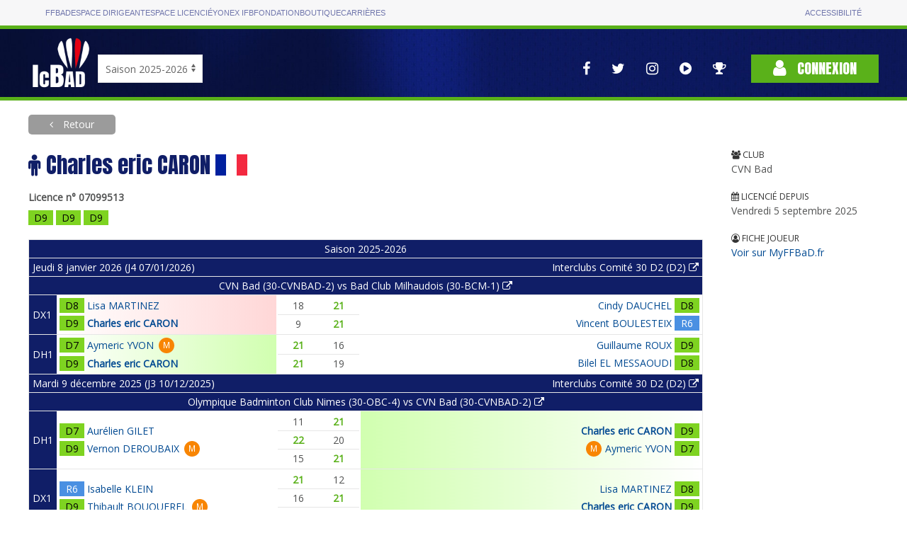

--- FILE ---
content_type: text/html; charset=utf-8
request_url: https://icbad.ffbad.org/index.php/joueur/07099513
body_size: 11261
content:
<!DOCTYPE html>
<html lang="fr" prefix="og: https://ogp.me/ns#">

<head>
    <meta charset="utf-8">
    <title>
    ICBaD
    </title>
    <meta name="csrf-token" content="ns2JbJU9zgaRFarg7bg3EYyK35q89iwvd6LioGnC">
    <meta name="viewport" content="width=device-width, initial-scale=1">
        <meta name="robots" content="noindex" />
        <meta property="og:url"                content="https://icbad.ffbad.org/index.php" />
    <meta property="og:type"               content="website" />
    <meta property="og:title"              content="Badminton : Les championnats InterClubs" />
    <meta property="og:description"        content="L'ensemble des interclubs nationaux, régionaux, départementaux." />
    <meta property="og:image"              content="https://icbad.ffbad.org/img/logo-ic-alt.png" />
    <link href="https://fonts.googleapis.com/css?family=Anton|Open+Sans&display=swap" rel="stylesheet">
    <link href="https://icbad.ffbad.org/vendor/uikit/uikit.min.css" rel="stylesheet" />
    <link href="https://icbad.ffbad.org/vendor/jquery-ui/jquery-ui.min.css" rel="stylesheet" />
    <link href="https://icbad.ffbad.org/vendor/mmenu/mmenu.css" rel="stylesheet" />
    <link href="https://icbad.ffbad.org/vendor/font-awesome-4.7.0/css/font-awesome.min.css" rel="stylesheet" />
    <link href="https://icbad.ffbad.org/css/style.css?v=20260121" rel="stylesheet">
    <link href="https://icbad.ffbad.org/css/main.css?v=20260121" rel="stylesheet">
    <link href="https://icbad.ffbad.org/css/ic.css?v=20260121" rel="stylesheet">

    <script src="https://icbad.ffbad.org/vendor/jquery/jquery-3.2.1.min.js"></script>
    <script src="https://icbad.ffbad.org/vendor/jquery-ui/jquery-ui.min.js"></script>
    <script src="https://icbad.ffbad.org/vendor/jquery-ui/datepicker-fr.js"></script>
    <script src="https://icbad.ffbad.org/vendor/uikit/uikit.min.js"></script>
    <script src="https://icbad.ffbad.org/vendor/uikit/uikit-icons.min.js"></script>
    <script src="https://icbad.ffbad.org/vendor/handlebars/handlebars.min.js"></script>
    <script src="https://icbad.ffbad.org/vendor/mmenu/mmenu.js"></script>
    <script src="https://icbad.ffbad.org/vendor/modernizr/modernizr.js"></script>
    <script src="https://icbad.ffbad.org/vendor/chartjs/chart-2.8.0.js"></script>
    <script src="https://icbad.ffbad.org/js/ic.js?v=20260121"></script>


    <link rel="icon" type="image/png" sizes="192x192" href="https://icbad.ffbad.org/img/icons/icon-192x192.png">
    <link rel="icon" type="image/png" sizes="96x96" href="https://icbad.ffbad.org/img/icons/favicon-96x96.png">
    <link rel="icon" type="image/png" sizes="32x32" href="https://icbad.ffbad.org/img/icons/favicon-32x32.png">
    <link rel="icon" type="image/png" sizes="16x16" href="https://icbad.ffbad.org/img/icons/favicon-16x16.png">

    <script>
        window.setUserPrefUrl = 'https://icbad.ffbad.org/index.php';
    </script>
    <!-- Matomo -->
    <script>
    var _paq = window._paq = window._paq || [];
    /* tracker methods like "setCustomDimension" should be called before "trackPageView" */
    _paq.push(["setDocumentTitle", document.domain + "/" + document.title]);
    _paq.push(['trackPageView']);
    _paq.push(['enableLinkTracking']);
    (function() {
        var u="//analytics.ffbad.org/";
        _paq.push(['setTrackerUrl', u+'matomo.php']);
        _paq.push(['setSiteId', '12']);
        var d=document, g=d.createElement('script'), s=d.getElementsByTagName('script')[0];
        g.async=true; g.src=u+'matomo.js'; s.parentNode.insertBefore(g,s);
    })();
    </script>
    <noscript><p><img referrerpolicy="no-referrer-when-downgrade" src="//analytics.ffbad.org/matomo.php?idsite=12&amp;rec=1" style="border:0;" alt="" /></p></noscript>
    <!-- End Matomo Code -->
    <!-- Matomo Tag Manager -->
    <script>
    var _mtm = window._mtm = window._mtm || [];
    _mtm.push({'mtm.startTime': (new Date().getTime()), 'event': 'mtm.Start'});
    (function() {
        var d=document, g=d.createElement('script'), s=d.getElementsByTagName('script')[0];
        g.async=true; g.src='https://analytics.ffbad.org/js/container_YuTJL6Us.js'; s.parentNode.insertBefore(g,s);
    })();
    </script>
    <!-- End Matomo Tag Manager -->
</head>

<body>
            <div class="topbar">
            <div class="container grid">
                <ul>
                    <li class=" "><a href="https://www.ffbad.org/">FFBAD</a></li>
                    <li class=" "><a target="_blank" href="https://poona.ffbad.org/">Espace dirigeant</a></li>
                    <li class=" "><a target="_blank" href="https://www.myffbad.fr/">Espace licencié</a></li>
                    <li class=" "><a target="_blank" href="https://www.yonexifb.com/">Yonex IFB</a></li>
                    <li class=" "><a href="https://www.ffbad.org/fondation">Fondation</a></li>
                    <li class=" "><a target="_blank" href="https://ffbad.fanavenue.com/">Boutique</a></li>
                    <li class=" "><a href="https://www.ffbad.org/carrieres">Carrières</a></li>
                </ul>
                <ul>
                    <li class=""><a href="https://www.ffbad.org/acceo">Accessibilité</a></li>
                </ul>
            </div>
        </div>
                            <div class="header">
            <div class="uk-container uk-container-center">
                <div class="uk-flex uk-flex-bottom uk-grid-collapse" uk-grid>
                    <div class="logo">
                        <a href="https://icbad.ffbad.org/index.php">
                            <img src="https://icbad.ffbad.org/img/logo-ic.png" />
                        </a>
                    </div>
                    <div class="uk-visible@m" id='saison'>
                            <form action="https://icbad.ffbad.org/index.php" method="get">
                                <select class="uk-select" name="switchSaison" onchange="this.form.submit()">
                                                                            <option value="2023" >
                                            Saison 2023-2024                                        </option>
                                                                            <option value="2024" >
                                            Saison 2024-2025                                        </option>
                                                                            <option value="2025" selected>
                                            Saison 2025-2026                                        </option>
                                                                            <option value="2026" >
                                            Saison 2026-2027                                        </option>
                                                                    </select>
                            </form>
                        </p>
                    </div>
                    <div class="uk-hidden@m">
                        <a href="https://icbad.ffbad.org/index.php">2025/2026</a></p>
                    </div>
                    <div class="uk-flex-1"> 
                        <div class="uk-flex uk-flex-right uk-flex-middle">
                            <nav class="reseaux uk-visible@l" uk-navbar>
                                <div class="uk-navbar-right">
                                    <ul class="uk-navbar-nav">
    <li>
        <a href="https://www.facebook.com/FederationFrancaiseBadminton" target="_blank" uk-tooltip="Voir la page Facebook">
            <i class="fa fa-facebook" aria-hidden="true"></i>
        </a>
    </li>
    <li>
        <a href="https://twitter.com/ffbad" target="_blank" uk-tooltip="Voir la page Twitter">
            <i class="fa fa-twitter" aria-hidden="true"></i>
        </a>
    </li>
    <li>
        <a href="https://www.instagram.com/ffbad/?hl=fr" target="_blank" uk-tooltip="Voir la page Instagram">
            <i class="fa fa-instagram" aria-hidden="true"></i>
        </a>
    </li>
    <li>
        <a href="https://www.dailymotion.com/FFBAdminton" target="_blank" uk-tooltip="Accès aux vidéos">
            <i class="fa fa-play-circle" aria-hidden="true"></i>
        </a>
    </li>
    <li>
        <a href="https://badplus-live.ffbad.org" target="_blank" uk-tooltip="Accéder à BadPlus Live">
            <i class="fa fa-trophy"></i>
        </a>
    </li>
</ul>
                                </div>
                            </nav>
                            <div class="connexion">
                                                                    <a class="uk-button uk-button-primary" href="https://icbad.ffbad.org/index.php/login">
                                        <i class="fa fa-user" aria-hidden="true"></i> Connexion
                                    </a>
                                                            </div>
                        </div>
                    </div>
                </div>
            </div>
            <div class="uk-hidden@l mobile-icons">
                <div class="uk-flex uk-flex-center">
                    <ul class="uk-navbar-nav">
    <li>
        <a href="https://www.facebook.com/FederationFrancaiseBadminton" target="_blank" uk-tooltip="Voir la page Facebook">
            <i class="fa fa-facebook" aria-hidden="true"></i>
        </a>
    </li>
    <li>
        <a href="https://twitter.com/ffbad" target="_blank" uk-tooltip="Voir la page Twitter">
            <i class="fa fa-twitter" aria-hidden="true"></i>
        </a>
    </li>
    <li>
        <a href="https://www.instagram.com/ffbad/?hl=fr" target="_blank" uk-tooltip="Voir la page Instagram">
            <i class="fa fa-instagram" aria-hidden="true"></i>
        </a>
    </li>
    <li>
        <a href="https://www.dailymotion.com/FFBAdminton" target="_blank" uk-tooltip="Accès aux vidéos">
            <i class="fa fa-play-circle" aria-hidden="true"></i>
        </a>
    </li>
    <li>
        <a href="https://badplus-live.ffbad.org" target="_blank" uk-tooltip="Accéder à BadPlus Live">
            <i class="fa fa-trophy"></i>
        </a>
    </li>
</ul>
                </div>
            </div>
        </div>
    
    <div class="uk-container uk-container-center ic-body">
        
        
    <a class="uk-button breadcrumb-alt force-visible-ib backlink" href="https://icbad.ffbad.org/index.php">
        Retour
    </a>

    <div uk-grid class="uk-margin-top uk-margin-large-bottom">
        <div class="uk-width-2-3@s uk-width-3-4@m uk-width-4-5@l">
            <h1 >
                <i class="fa fa-male"></i>
                Charles eric CARON                <img src="https://icbad.ffbad.org/img/flags/90/FRA.png" alt="" style="width:45px" />
            </h1>
            <div class="joueur-licence">Licence n° 07099513</div>

            <div class="joueur-classements">
                                <div class="ic-match-clsmt clsmt-D9" data-cote="1004" style="cursor:help" uk-tooltip="CPPH / 1004 pts">
    D9</div>

                                <div class="ic-match-clsmt clsmt-D9" data-cote="1107" style="cursor:help" uk-tooltip="CPPH / 1107 pts">
    D9</div>

                                <div class="ic-match-clsmt clsmt-D9" data-cote="1137" style="cursor:help" uk-tooltip="CPPH / 1137 pts">
    D9</div>

                            </div>

            
                                <table class="uk-visible@s matchs-joueur uk-table uk-table-divider uk-table-small uk-table-border-lighter">
                                                                                                <tr>
                            <th class="uk-text-center" colspan="4">
                                Saison 2025-2026                            </th>
                        </tr>
                                                                                                    <tr>
                            <th class="uk-text-left" colspan="2">
                                Jeudi 8 janvier 2026 (J4 07/01/2026)                            </th>
                            <th class="uk-text-right" colspan="2">
                                <a href="https://icbad.ffbad.org/index.php/competition/2501081/tableau/14630" class="uk-link-reset">
                                    Interclubs Comité 30 D2 (D2) <i class="fa fa-external-link"></i>                                </a>
                            </th>
                        </tr>
                                                <tr>
                            <th class="uk-text-center" colspan="4">
                                <a href="https://icbad.ffbad.org/index.php/rencontre/709713" class="uk-link-reset">
                                CVN Bad (30-CVNBAD-2)  vs Bad Club Milhaudois (30-BCM-1)                                 <i class="fa fa-external-link"></i></a>
                            </th>
                        </tr>
                                                                                <tr>
                                <th class="uk-table-shrink">
                                    DX1                                </th>
                                <td class="looser-left-gradient">
                                    <table class="uk-table uk-table-mini">
                                                                                    <tr>
                                                <td class="uk-table-shrink">
                                                                                                        <div class="ic-match-clsmt clsmt-D8" data-cote="1194" style="cursor:help" uk-tooltip="CPPH / 1194 pts">
    D8</div>
                                                </td>
                                                <td class="uk-flex uk-flex-left" >
                                                    <span class="joueur-nom">
    <a href="https://icbad.ffbad.org/index.php/joueur/07107888">
        Lisa MARTINEZ    </a>
</span>

<span class="joueur-attrs">
    </span>                                                </td>
                                            </tr>
                                                                                    <tr>
                                                <td class="uk-table-shrink">
                                                                                                        <div class="ic-match-clsmt clsmt-D9" data-cote="1137" style="cursor:help" uk-tooltip="CPPH / 1137 pts">
    D9</div>
                                                </td>
                                                <td class="uk-flex uk-flex-left" style="font-weight:bold">
                                                    <span class="joueur-nom">
    <a href="https://icbad.ffbad.org/index.php/joueur/07099513">
        Charles eric CARON    </a>
</span>

<span class="joueur-attrs">
    </span>                                                </td>
                                            </tr>
                                                                            </table>
                                </td>
                                <td>
                                    <table class="uk-table uk-table-divider table-score">
                                                                                                                                    <tr>
                                                    <td >18</td>
                                                    <td class="ic-win-bold">21</td>
                                                </tr>
                                                                                                                                                                                <tr>
                                                    <td >9</td>
                                                    <td class="ic-win-bold">21</td>
                                                </tr>
                                                                                                                                                                                                                                                                                                                                                                                    </table>
                                </td>
                                <td >
                                    <table class="uk-table uk-table-mini">
                                                                                    <tr>
                                                <td class="uk-flex uk-flex-left uk-flex-row-reverse" >
                                                    <span class="joueur-nom">
    <a href="https://icbad.ffbad.org/index.php/joueur/07177047">
        Cindy DAUCHEL    </a>
</span>

<span class="joueur-attrs">
    </span>                                                </td>
                                                <td class="uk-table-shrink">
                                                                                                        <div class="ic-match-clsmt clsmt-D8" data-cote="1310" style="cursor:help" uk-tooltip="CPPH / 1310 pts">
    D8</div>
                                                </td>
                                            </tr>
                                                                                    <tr>
                                                <td class="uk-flex uk-flex-left uk-flex-row-reverse" >
                                                    <span class="joueur-nom">
    <a href="https://icbad.ffbad.org/index.php/joueur/06722863">
        Vincent BOULESTEIX    </a>
</span>

<span class="joueur-attrs">
    </span>                                                </td>
                                                <td class="uk-table-shrink">
                                                                                                        <div class="ic-match-clsmt clsmt-R6" data-cote="1591" style="cursor:help" uk-tooltip="CPPH / 1591 pts">
    R6</div>
                                                </td>
                                            </tr>
                                                                            </table>
                                </td>
                            </tr>
                                                                                <tr>
                                <th class="uk-table-shrink">
                                    DH1                                </th>
                                <td class="winner-left-gradient">
                                    <table class="uk-table uk-table-mini">
                                                                                    <tr>
                                                <td class="uk-table-shrink">
                                                                                                        <div class="ic-match-clsmt clsmt-D7" data-cote="1439" style="cursor:help" uk-tooltip="CPPH / 1439 pts">
    D7</div>
                                                </td>
                                                <td class="uk-flex uk-flex-left" >
                                                    <span class="joueur-nom">
    <a href="https://icbad.ffbad.org/index.php/joueur/06685742">
        Aymeric YVON    </a>
</span>

<span class="joueur-attrs">
            <abbr class="uk-badge orange" uk-tooltip="Muté">M</abbr>
    </span>                                                </td>
                                            </tr>
                                                                                    <tr>
                                                <td class="uk-table-shrink">
                                                                                                        <div class="ic-match-clsmt clsmt-D9" data-cote="1107" style="cursor:help" uk-tooltip="CPPH / 1107 pts">
    D9</div>
                                                </td>
                                                <td class="uk-flex uk-flex-left" style="font-weight:bold">
                                                    <span class="joueur-nom">
    <a href="https://icbad.ffbad.org/index.php/joueur/07099513">
        Charles eric CARON    </a>
</span>

<span class="joueur-attrs">
    </span>                                                </td>
                                            </tr>
                                                                            </table>
                                </td>
                                <td>
                                    <table class="uk-table uk-table-divider table-score">
                                                                                                                                    <tr>
                                                    <td class="ic-win-bold">21</td>
                                                    <td >16</td>
                                                </tr>
                                                                                                                                                                                <tr>
                                                    <td class="ic-win-bold">21</td>
                                                    <td >19</td>
                                                </tr>
                                                                                                                                                                                                                                                                                                                                                                                    </table>
                                </td>
                                <td >
                                    <table class="uk-table uk-table-mini">
                                                                                    <tr>
                                                <td class="uk-flex uk-flex-left uk-flex-row-reverse" >
                                                    <span class="joueur-nom">
    <a href="https://icbad.ffbad.org/index.php/joueur/07167326">
        Guillaume ROUX    </a>
</span>

<span class="joueur-attrs">
    </span>                                                </td>
                                                <td class="uk-table-shrink">
                                                                                                        <div class="ic-match-clsmt clsmt-D9" data-cote="956" style="cursor:help" uk-tooltip="CPPH / 956 pts">
    D9</div>
                                                </td>
                                            </tr>
                                                                                    <tr>
                                                <td class="uk-flex uk-flex-left uk-flex-row-reverse" >
                                                    <span class="joueur-nom">
    <a href="https://icbad.ffbad.org/index.php/joueur/07114232">
        Bilel EL MESSAOUDI    </a>
</span>

<span class="joueur-attrs">
    </span>                                                </td>
                                                <td class="uk-table-shrink">
                                                                                                        <div class="ic-match-clsmt clsmt-D8" data-cote="1181" style="cursor:help" uk-tooltip="CPPH / 1181 pts">
    D8</div>
                                                </td>
                                            </tr>
                                                                            </table>
                                </td>
                            </tr>
                                                                                                                                                <tr>
                            <th class="uk-text-left" colspan="2">
                                Mardi 9 décembre 2025 (J3 10/12/2025)                            </th>
                            <th class="uk-text-right" colspan="2">
                                <a href="https://icbad.ffbad.org/index.php/competition/2501081/tableau/14630" class="uk-link-reset">
                                    Interclubs Comité 30 D2 (D2) <i class="fa fa-external-link"></i>                                </a>
                            </th>
                        </tr>
                                                <tr>
                            <th class="uk-text-center" colspan="4">
                                <a href="https://icbad.ffbad.org/index.php/rencontre/709708" class="uk-link-reset">
                                Olympique Badminton Club Nimes (30-OBC-4)  vs CVN Bad (30-CVNBAD-2)                                 <i class="fa fa-external-link"></i></a>
                            </th>
                        </tr>
                                                                                <tr>
                                <th class="uk-table-shrink">
                                    DH1                                </th>
                                <td >
                                    <table class="uk-table uk-table-mini">
                                                                                    <tr>
                                                <td class="uk-table-shrink">
                                                                                                        <div class="ic-match-clsmt clsmt-D7" data-cote="1359" style="cursor:help" uk-tooltip="CPPH / 1359 pts">
    D7</div>
                                                </td>
                                                <td class="uk-flex uk-flex-left" >
                                                    <span class="joueur-nom">
    <a href="https://icbad.ffbad.org/index.php/joueur/06780003">
        Aurélien GILET    </a>
</span>

<span class="joueur-attrs">
    </span>                                                </td>
                                            </tr>
                                                                                    <tr>
                                                <td class="uk-table-shrink">
                                                                                                        <div class="ic-match-clsmt clsmt-D9" data-cote="1076" style="cursor:help" uk-tooltip="CPPH / 1076 pts">
    D9</div>
                                                </td>
                                                <td class="uk-flex uk-flex-left" >
                                                    <span class="joueur-nom">
    <a href="https://icbad.ffbad.org/index.php/joueur/07126987">
        Vernon DEROUBAIX    </a>
</span>

<span class="joueur-attrs">
            <abbr class="uk-badge orange" uk-tooltip="Muté">M</abbr>
    </span>                                                </td>
                                            </tr>
                                                                            </table>
                                </td>
                                <td>
                                    <table class="uk-table uk-table-divider table-score">
                                                                                                                                    <tr>
                                                    <td >11</td>
                                                    <td class="ic-win-bold">21</td>
                                                </tr>
                                                                                                                                                                                <tr>
                                                    <td class="ic-win-bold">22</td>
                                                    <td >20</td>
                                                </tr>
                                                                                                                                                                                <tr>
                                                    <td >15</td>
                                                    <td class="ic-win-bold">21</td>
                                                </tr>
                                                                                                                                                                                                                                                                                                </table>
                                </td>
                                <td class="winner-right-gradient">
                                    <table class="uk-table uk-table-mini">
                                                                                    <tr>
                                                <td class="uk-flex uk-flex-left uk-flex-row-reverse" style="font-weight:bold">
                                                    <span class="joueur-nom">
    <a href="https://icbad.ffbad.org/index.php/joueur/07099513">
        Charles eric CARON    </a>
</span>

<span class="joueur-attrs">
    </span>                                                </td>
                                                <td class="uk-table-shrink">
                                                                                                        <div class="ic-match-clsmt clsmt-D9" data-cote="1087" style="cursor:help" uk-tooltip="CPPH / 1087 pts">
    D9</div>
                                                </td>
                                            </tr>
                                                                                    <tr>
                                                <td class="uk-flex uk-flex-left uk-flex-row-reverse" >
                                                    <span class="joueur-nom">
    <a href="https://icbad.ffbad.org/index.php/joueur/06685742">
        Aymeric YVON    </a>
</span>

<span class="joueur-attrs">
            <abbr class="uk-badge orange" uk-tooltip="Muté">M</abbr>
    </span>                                                </td>
                                                <td class="uk-table-shrink">
                                                                                                        <div class="ic-match-clsmt clsmt-D7" data-cote="1419" style="cursor:help" uk-tooltip="CPPH / 1419 pts">
    D7</div>
                                                </td>
                                            </tr>
                                                                            </table>
                                </td>
                            </tr>
                                                                                <tr>
                                <th class="uk-table-shrink">
                                    DX1                                </th>
                                <td >
                                    <table class="uk-table uk-table-mini">
                                                                                    <tr>
                                                <td class="uk-table-shrink">
                                                                                                        <div class="ic-match-clsmt clsmt-R6" data-cote="1584" style="cursor:help" uk-tooltip="CPPH / 1584 pts">
    R6</div>
                                                </td>
                                                <td class="uk-flex uk-flex-left" >
                                                    <span class="joueur-nom">
    <a href="https://icbad.ffbad.org/index.php/joueur/00373548">
        Isabelle KLEIN    </a>
</span>

<span class="joueur-attrs">
    </span>                                                </td>
                                            </tr>
                                                                                    <tr>
                                                <td class="uk-table-shrink">
                                                                                                        <div class="ic-match-clsmt clsmt-D9" data-cote="1066" style="cursor:help" uk-tooltip="CPPH / 1066 pts">
    D9</div>
                                                </td>
                                                <td class="uk-flex uk-flex-left" >
                                                    <span class="joueur-nom">
    <a href="https://icbad.ffbad.org/index.php/joueur/07098793">
        Thibault BOUQUEREL    </a>
</span>

<span class="joueur-attrs">
            <abbr class="uk-badge orange" uk-tooltip="Muté">M</abbr>
    </span>                                                </td>
                                            </tr>
                                                                            </table>
                                </td>
                                <td>
                                    <table class="uk-table uk-table-divider table-score">
                                                                                                                                    <tr>
                                                    <td class="ic-win-bold">21</td>
                                                    <td >12</td>
                                                </tr>
                                                                                                                                                                                <tr>
                                                    <td >16</td>
                                                    <td class="ic-win-bold">21</td>
                                                </tr>
                                                                                                                                                                                <tr>
                                                    <td >15</td>
                                                    <td class="ic-win-bold">21</td>
                                                </tr>
                                                                                                                                                                                                                                                                                                </table>
                                </td>
                                <td class="winner-right-gradient">
                                    <table class="uk-table uk-table-mini">
                                                                                    <tr>
                                                <td class="uk-flex uk-flex-left uk-flex-row-reverse" >
                                                    <span class="joueur-nom">
    <a href="https://icbad.ffbad.org/index.php/joueur/07107888">
        Lisa MARTINEZ    </a>
</span>

<span class="joueur-attrs">
    </span>                                                </td>
                                                <td class="uk-table-shrink">
                                                                                                        <div class="ic-match-clsmt clsmt-D8" data-cote="1168" style="cursor:help" uk-tooltip="CPPH / 1168 pts">
    D8</div>
                                                </td>
                                            </tr>
                                                                                    <tr>
                                                <td class="uk-flex uk-flex-left uk-flex-row-reverse" style="font-weight:bold">
                                                    <span class="joueur-nom">
    <a href="https://icbad.ffbad.org/index.php/joueur/07099513">
        Charles eric CARON    </a>
</span>

<span class="joueur-attrs">
    </span>                                                </td>
                                                <td class="uk-table-shrink">
                                                                                                        <div class="ic-match-clsmt clsmt-D9" data-cote="1111" style="cursor:help" uk-tooltip="CPPH / 1111 pts">
    D9</div>
                                                </td>
                                            </tr>
                                                                            </table>
                                </td>
                            </tr>
                                                                                                                                                <tr>
                            <th class="uk-text-left" colspan="2">
                                Mercredi 19 novembre 2025 (J2 19/11/2025)                            </th>
                            <th class="uk-text-right" colspan="2">
                                <a href="https://icbad.ffbad.org/index.php/competition/2501081/tableau/14630" class="uk-link-reset">
                                    Interclubs Comité 30 D2 (D2) <i class="fa fa-external-link"></i>                                </a>
                            </th>
                        </tr>
                                                <tr>
                            <th class="uk-text-center" colspan="4">
                                <a href="https://icbad.ffbad.org/index.php/rencontre/709707" class="uk-link-reset">
                                Anduze Badminton Club (30-ABC-3)  vs CVN Bad (30-CVNBAD-2)                                 <i class="fa fa-external-link"></i></a>
                            </th>
                        </tr>
                                                                                <tr>
                                <th class="uk-table-shrink">
                                    DX1                                </th>
                                <td >
                                    <table class="uk-table uk-table-mini">
                                                                                    <tr>
                                                <td class="uk-table-shrink">
                                                                                                        <div class="ic-match-clsmt clsmt-D7" data-cote="1406" style="cursor:help" uk-tooltip="CPPH / 1406 pts">
    D7</div>
                                                </td>
                                                <td class="uk-flex uk-flex-left" >
                                                    <span class="joueur-nom">
    <a href="https://icbad.ffbad.org/index.php/joueur/06687815">
        Emilie LE LEGADEC    </a>
</span>

<span class="joueur-attrs">
    </span>                                                </td>
                                            </tr>
                                                                                    <tr>
                                                <td class="uk-table-shrink">
                                                                                                        <div class="ic-match-clsmt clsmt-D7" data-cote="1523" style="cursor:help" uk-tooltip="CPPH / 1523 pts">
    D7</div>
                                                </td>
                                                <td class="uk-flex uk-flex-left" >
                                                    <span class="joueur-nom">
    <a href="https://icbad.ffbad.org/index.php/joueur/06783408">
        Antoine FROSIO    </a>
</span>

<span class="joueur-attrs">
            <abbr class="uk-badge orange" uk-tooltip="Muté">M</abbr>
    </span>                                                </td>
                                            </tr>
                                                                            </table>
                                </td>
                                <td>
                                    <table class="uk-table uk-table-divider table-score">
                                                                                                                                    <tr>
                                                    <td >16</td>
                                                    <td class="ic-win-bold">21</td>
                                                </tr>
                                                                                                                                                                                <tr>
                                                    <td >17</td>
                                                    <td class="ic-win-bold">21</td>
                                                </tr>
                                                                                                                                                                                                                                                                                                                                                                                    </table>
                                </td>
                                <td class="winner-right-gradient">
                                    <table class="uk-table uk-table-mini">
                                                                                    <tr>
                                                <td class="uk-flex uk-flex-left uk-flex-row-reverse" >
                                                    <span class="joueur-nom">
    <a href="https://icbad.ffbad.org/index.php/joueur/06560926">
        Noemie CAMBRAY    </a>
</span>

<span class="joueur-attrs">
    </span>                                                </td>
                                                <td class="uk-table-shrink">
                                                                                                        <div class="ic-match-clsmt clsmt-D7" data-cote="1398" style="cursor:help" uk-tooltip="CPPH / 1398 pts">
    D7</div>
                                                </td>
                                            </tr>
                                                                                    <tr>
                                                <td class="uk-flex uk-flex-left uk-flex-row-reverse" style="font-weight:bold">
                                                    <span class="joueur-nom">
    <a href="https://icbad.ffbad.org/index.php/joueur/07099513">
        Charles eric CARON    </a>
</span>

<span class="joueur-attrs">
    </span>                                                </td>
                                                <td class="uk-table-shrink">
                                                                                                        <div class="ic-match-clsmt clsmt-D9" data-cote="1079" style="cursor:help" uk-tooltip="CPPH / 1079 pts">
    D9</div>
                                                </td>
                                            </tr>
                                                                            </table>
                                </td>
                            </tr>
                                                                                <tr>
                                <th class="uk-table-shrink">
                                    DH1                                </th>
                                <td >
                                    <table class="uk-table uk-table-mini">
                                                                                    <tr>
                                                <td class="uk-table-shrink">
                                                                                                        <div class="ic-match-clsmt clsmt-D7" data-cote="1547" style="cursor:help" uk-tooltip="CPPH / 1547 pts">
    D7</div>
                                                </td>
                                                <td class="uk-flex uk-flex-left" >
                                                    <span class="joueur-nom">
    <a href="https://icbad.ffbad.org/index.php/joueur/00322740">
        Sebastien GUINOT    </a>
</span>

<span class="joueur-attrs">
    </span>                                                </td>
                                            </tr>
                                                                                    <tr>
                                                <td class="uk-table-shrink">
                                                                                                        <div class="ic-match-clsmt clsmt-R6" data-cote="1612" style="cursor:help" uk-tooltip="CPPH / 1612 pts">
    R6</div>
                                                </td>
                                                <td class="uk-flex uk-flex-left" >
                                                    <span class="joueur-nom">
    <a href="https://icbad.ffbad.org/index.php/joueur/06783408">
        Antoine FROSIO    </a>
</span>

<span class="joueur-attrs">
            <abbr class="uk-badge orange" uk-tooltip="Muté">M</abbr>
    </span>                                                </td>
                                            </tr>
                                                                            </table>
                                </td>
                                <td>
                                    <table class="uk-table uk-table-divider table-score">
                                                                                                                                    <tr>
                                                    <td >14</td>
                                                    <td class="ic-win-bold">21</td>
                                                </tr>
                                                                                                                                                                                <tr>
                                                    <td class="ic-win-bold">21</td>
                                                    <td >9</td>
                                                </tr>
                                                                                                                                                                                <tr>
                                                    <td class="ic-win-bold">21</td>
                                                    <td >9</td>
                                                </tr>
                                                                                                                                                                                                                                                                                                </table>
                                </td>
                                <td class="looser-right-gradient">
                                    <table class="uk-table uk-table-mini">
                                                                                    <tr>
                                                <td class="uk-flex uk-flex-left uk-flex-row-reverse" style="font-weight:bold">
                                                    <span class="joueur-nom">
    <a href="https://icbad.ffbad.org/index.php/joueur/07099513">
        Charles eric CARON    </a>
</span>

<span class="joueur-attrs">
    </span>                                                </td>
                                                <td class="uk-table-shrink">
                                                                                                        <div class="ic-match-clsmt clsmt-D9" data-cote="993" style="cursor:help" uk-tooltip="CPPH / 993 pts">
    D9</div>
                                                </td>
                                            </tr>
                                                                                    <tr>
                                                <td class="uk-flex uk-flex-left uk-flex-row-reverse" >
                                                    <span class="joueur-nom">
    <a href="https://icbad.ffbad.org/index.php/joueur/06565968">
        Lucas JEANNOT    </a>
</span>

<span class="joueur-attrs">
    </span>                                                </td>
                                                <td class="uk-table-shrink">
                                                                                                        <div class="ic-match-clsmt clsmt-D9" data-cote="1090" style="cursor:help" uk-tooltip="CPPH / 1090 pts">
    D9</div>
                                                </td>
                                            </tr>
                                                                            </table>
                                </td>
                            </tr>
                                                                                                                        <tr>
                            <th class="uk-text-center" colspan="4">
                                Saison 2023-2024                            </th>
                        </tr>
                                                                                                    <tr>
                            <th class="uk-text-left" colspan="2">
                                Dimanche 5 novembre 2023 (J1 05/11/2023)                            </th>
                            <th class="uk-text-right" colspan="2">
                                <a href="https://icbad.ffbad.org/index.php/competition/2300925/tableau/5844" class="uk-link-reset">
                                    Interclubs Comité 30 D1 - Championnats Départemental CD30 D1 (D1) <i class="fa fa-external-link"></i>                                </a>
                            </th>
                        </tr>
                                                <tr>
                            <th class="uk-text-center" colspan="4">
                                <a href="https://icbad.ffbad.org/index.php/rencontre/349132" class="uk-link-reset">
                                CVN Bad (30-CVNBAD-2)  vs Les Volants de Calvisson (30-LVDC-1)                                 <i class="fa fa-external-link"></i></a>
                            </th>
                        </tr>
                                                                                <tr>
                                <th class="uk-table-shrink">
                                    DX1                                </th>
                                <td class="winner-left-gradient">
                                    <table class="uk-table uk-table-mini">
                                                                                    <tr>
                                                <td class="uk-table-shrink">
                                                                                                        <div class="ic-match-clsmt clsmt-R6" data-cote="72.48" style="cursor:help" uk-tooltip="CPPH / 72.48 pts">
    R6</div>
                                                </td>
                                                <td class="uk-flex uk-flex-left" >
                                                    <span class="joueur-nom">
    <a href="https://icbad.ffbad.org/index.php/joueur/06814473">
        Florence PLANTIER    </a>
</span>

<span class="joueur-attrs">
    </span>                                                </td>
                                            </tr>
                                                                                    <tr>
                                                <td class="uk-table-shrink">
                                                                                                        <div class="ic-match-clsmt clsmt-D8" data-cote="13.05" style="cursor:help" uk-tooltip="CPPH / 13.05 pts">
    D8</div>
                                                </td>
                                                <td class="uk-flex uk-flex-left" style="font-weight:bold">
                                                    <span class="joueur-nom">
    <a href="https://icbad.ffbad.org/index.php/joueur/07099513">
        Charles eric CARON    </a>
</span>

<span class="joueur-attrs">
    </span>                                                </td>
                                            </tr>
                                                                            </table>
                                </td>
                                <td>
                                    <table class="uk-table uk-table-divider table-score">
                                                                                                                                    <tr>
                                                    <td class="ic-win-bold">21</td>
                                                    <td >7</td>
                                                </tr>
                                                                                                                                                                                <tr>
                                                    <td class="ic-win-bold">21</td>
                                                    <td >15</td>
                                                </tr>
                                                                                                                                                                                                                                                                                                                                                                                    </table>
                                </td>
                                <td >
                                    <table class="uk-table uk-table-mini">
                                                                                    <tr>
                                                <td class="uk-flex uk-flex-left uk-flex-row-reverse" >
                                                    <span class="joueur-nom">
    <a href="https://icbad.ffbad.org/index.php/joueur/00057561">
        Valérie GRAU    </a>
</span>

<span class="joueur-attrs">
    </span>                                                </td>
                                                <td class="uk-table-shrink">
                                                                                                        <div class="ic-match-clsmt clsmt-D7" data-cote="38.62" style="cursor:help" uk-tooltip="CPPH / 38.62 pts">
    D7</div>
                                                </td>
                                            </tr>
                                                                                    <tr>
                                                <td class="uk-flex uk-flex-left uk-flex-row-reverse" >
                                                    <span class="joueur-nom">
    <a href="https://icbad.ffbad.org/index.php/joueur/07332883">
        Yann GUERIN    </a>
</span>

<span class="joueur-attrs">
    </span>                                                </td>
                                                <td class="uk-table-shrink">
                                                                                                        <div class="ic-match-clsmt clsmt-D9" data-cote="5.05" style="cursor:help" uk-tooltip="CPPH / 5.05 pts">
    D9</div>
                                                </td>
                                            </tr>
                                                                            </table>
                                </td>
                            </tr>
                                                                                <tr>
                                <th class="uk-table-shrink">
                                    SH2                                </th>
                                <td class="looser-left-gradient">
                                    <table class="uk-table uk-table-mini">
                                                                                    <tr>
                                                <td class="uk-table-shrink">
                                                                                                        <div class="ic-match-clsmt clsmt-D9" data-cote="8.97" style="cursor:help" uk-tooltip="CPPH / 8.97 pts">
    D9</div>
                                                </td>
                                                <td class="uk-flex uk-flex-left" style="font-weight:bold">
                                                    <span class="joueur-nom">
    <a href="https://icbad.ffbad.org/index.php/joueur/07099513">
        Charles eric CARON    </a>
</span>

<span class="joueur-attrs">
    </span>                                                </td>
                                            </tr>
                                                                            </table>
                                </td>
                                <td>
                                    <table class="uk-table uk-table-divider table-score">
                                                                                                                                    <tr>
                                                    <td >17</td>
                                                    <td class="ic-win-bold">21</td>
                                                </tr>
                                                                                                                                                                                <tr>
                                                    <td class="ic-win-bold">21</td>
                                                    <td >14</td>
                                                </tr>
                                                                                                                                                                                <tr>
                                                    <td >19</td>
                                                    <td class="ic-win-bold">21</td>
                                                </tr>
                                                                                                                                                                                                                                                                                                </table>
                                </td>
                                <td >
                                    <table class="uk-table uk-table-mini">
                                                                                    <tr>
                                                <td class="uk-flex uk-flex-left uk-flex-row-reverse" >
                                                    <span class="joueur-nom">
    <a href="https://icbad.ffbad.org/index.php/joueur/06819584">
        Thomas GRANIER    </a>
</span>

<span class="joueur-attrs">
    </span>                                                </td>
                                                <td class="uk-table-shrink">
                                                                                                        <div class="ic-match-clsmt clsmt-D9" data-cote="9.88" style="cursor:help" uk-tooltip="CPPH / 9.88 pts">
    D9</div>
                                                </td>
                                            </tr>
                                                                            </table>
                                </td>
                            </tr>
                                                                                                                        <tr>
                            <th class="uk-text-center" colspan="4">
                                Saison 2022-2023                            </th>
                        </tr>
                                                                                                    <tr>
                            <th class="uk-text-left" colspan="2">
                                Dimanche 12 février 2023 (J4 12/02/2023)                            </th>
                            <th class="uk-text-right" colspan="2">
                                <a href="https://icbad.ffbad.org/index.php/competition/2200649/tableau/3253" class="uk-link-reset">
                                    Interclubs Comité 30 D1 - Championnats Départemental CD30 D1 (D1) <i class="fa fa-external-link"></i>                                </a>
                            </th>
                        </tr>
                                                <tr>
                            <th class="uk-text-center" colspan="4">
                                <a href="https://icbad.ffbad.org/index.php/rencontre/106889" class="uk-link-reset">
                                CVN Bad (30-CVNBAD-2)  vs Aigues Vives Badminton (30-AVB-2)                                 <i class="fa fa-external-link"></i></a>
                            </th>
                        </tr>
                                                                                <tr>
                                <th class="uk-table-shrink">
                                    DH1                                </th>
                                <td class="winner-left-gradient">
                                    <table class="uk-table uk-table-mini">
                                                                                    <tr>
                                                <td class="uk-table-shrink">
                                                                                                        <div class="ic-match-clsmt clsmt-P10" data-cote="4.4" style="cursor:help" uk-tooltip="CPPH / 4.4 pts">
    P10</div>
                                                </td>
                                                <td class="uk-flex uk-flex-left" style="font-weight:bold">
                                                    <span class="joueur-nom">
    <a href="https://icbad.ffbad.org/index.php/joueur/07099513">
        Charles eric CARON    </a>
</span>

<span class="joueur-attrs">
    </span>                                                </td>
                                            </tr>
                                                                                    <tr>
                                                <td class="uk-table-shrink">
                                                                                                        <div class="ic-match-clsmt clsmt-R6" data-cote="89.98" style="cursor:help" uk-tooltip="CPPH / 89.98 pts">
    R6</div>
                                                </td>
                                                <td class="uk-flex uk-flex-left" >
                                                    <span class="joueur-nom">
    <a href="https://icbad.ffbad.org/index.php/joueur/06658902">
        Eric PLANTIER    </a>
</span>

<span class="joueur-attrs">
    </span>                                                </td>
                                            </tr>
                                                                            </table>
                                </td>
                                <td>
                                    <table class="uk-table uk-table-divider table-score">
                                                                                                                                    <tr>
                                                    <td class="ic-win-bold">21</td>
                                                    <td >12</td>
                                                </tr>
                                                                                                                                                                                <tr>
                                                    <td class="ic-win-bold">21</td>
                                                    <td >10</td>
                                                </tr>
                                                                                                                                                                                                                                                                                                                                                                                    </table>
                                </td>
                                <td >
                                    <table class="uk-table uk-table-mini">
                                                                                    <tr>
                                                <td class="uk-flex uk-flex-left uk-flex-row-reverse" >
                                                    <span class="joueur-nom">
    <a href="https://icbad.ffbad.org/index.php/joueur/00476610">
        Guillaume CZAJKA    </a>
</span>

<span class="joueur-attrs">
    </span>                                                </td>
                                                <td class="uk-table-shrink">
                                                                                                        <div class="ic-match-clsmt clsmt-P10" data-cote="3.22" style="cursor:help" uk-tooltip="CPPH / 3.22 pts">
    P10</div>
                                                </td>
                                            </tr>
                                                                                    <tr>
                                                <td class="uk-flex uk-flex-left uk-flex-row-reverse" >
                                                    <span class="joueur-nom">
    <a href="https://icbad.ffbad.org/index.php/joueur/06789923">
        Morgan PELLERANO    </a>
</span>

<span class="joueur-attrs">
    </span>                                                </td>
                                                <td class="uk-table-shrink">
                                                                                                        <div class="ic-match-clsmt clsmt-D9" data-cote="10.89" style="cursor:help" uk-tooltip="CPPH / 10.89 pts">
    D9</div>
                                                </td>
                                            </tr>
                                                                            </table>
                                </td>
                            </tr>
                                                                                <tr>
                                <th class="uk-table-shrink">
                                    SH2                                </th>
                                <td class="winner-left-gradient">
                                    <table class="uk-table uk-table-mini">
                                                                                    <tr>
                                                <td class="uk-table-shrink">
                                                                                                        <div class="ic-match-clsmt clsmt-D9" data-cote="8.97" style="cursor:help" uk-tooltip="CPPH / 8.97 pts">
    D9</div>
                                                </td>
                                                <td class="uk-flex uk-flex-left" style="font-weight:bold">
                                                    <span class="joueur-nom">
    <a href="https://icbad.ffbad.org/index.php/joueur/07099513">
        Charles eric CARON    </a>
</span>

<span class="joueur-attrs">
    </span>                                                </td>
                                            </tr>
                                                                            </table>
                                </td>
                                <td>
                                    <table class="uk-table uk-table-divider table-score">
                                                                                                                                    <tr>
                                                    <td class="ic-win-bold">21</td>
                                                    <td >10</td>
                                                </tr>
                                                                                                                                                                                <tr>
                                                    <td class="ic-win-bold">21</td>
                                                    <td >14</td>
                                                </tr>
                                                                                                                                                                                                                                                                                                                                                                                    </table>
                                </td>
                                <td >
                                    <table class="uk-table uk-table-mini">
                                                                                    <tr>
                                                <td class="uk-flex uk-flex-left uk-flex-row-reverse" >
                                                    <span class="joueur-nom">
    <a href="https://icbad.ffbad.org/index.php/joueur/06852328">
        Kevin PAVAN    </a>
</span>

<span class="joueur-attrs">
    </span>                                                </td>
                                                <td class="uk-table-shrink">
                                                                                                        <div class="ic-match-clsmt clsmt-P11" data-cote="2.67" style="cursor:help" uk-tooltip="CPPH / 2.67 pts">
    P11</div>
                                                </td>
                                            </tr>
                                                                            </table>
                                </td>
                            </tr>
                                                                                                                    <tr>
                            <th class="uk-text-center" colspan="4">
                                <a href="https://icbad.ffbad.org/index.php/rencontre/106910" class="uk-link-reset">
                                CVN Bad (30-CVNBAD-2)  vs Olympique Badminton Club Nimes (30-OBC-4)                                 <i class="fa fa-external-link"></i></a>
                            </th>
                        </tr>
                                                                                <tr>
                                <th class="uk-table-shrink">
                                    SH2                                </th>
                                <td class="looser-left-gradient">
                                    <table class="uk-table uk-table-mini">
                                                                                    <tr>
                                                <td class="uk-table-shrink">
                                                                                                        <div class="ic-match-clsmt clsmt-D9" data-cote="8.97" style="cursor:help" uk-tooltip="CPPH / 8.97 pts">
    D9</div>
                                                </td>
                                                <td class="uk-flex uk-flex-left" style="font-weight:bold">
                                                    <span class="joueur-nom">
    <a href="https://icbad.ffbad.org/index.php/joueur/07099513">
        Charles eric CARON    </a>
</span>

<span class="joueur-attrs">
    </span>                                                </td>
                                            </tr>
                                                                            </table>
                                </td>
                                <td>
                                    <table class="uk-table uk-table-divider table-score">
                                                                                                                                    <tr>
                                                    <td class="ic-win-bold">21</td>
                                                    <td >18</td>
                                                </tr>
                                                                                                                                                                                <tr>
                                                    <td >15</td>
                                                    <td class="ic-win-bold">21</td>
                                                </tr>
                                                                                                                                                                                <tr>
                                                    <td >12</td>
                                                    <td class="ic-win-bold">21</td>
                                                </tr>
                                                                                                                                                                                                                                                                                                </table>
                                </td>
                                <td >
                                    <table class="uk-table uk-table-mini">
                                                                                    <tr>
                                                <td class="uk-flex uk-flex-left uk-flex-row-reverse" >
                                                    <span class="joueur-nom">
    <a href="https://icbad.ffbad.org/index.php/joueur/07309239">
        Gabriel CHRETIEN    </a>
</span>

<span class="joueur-attrs">
            <abbr class="uk-badge orange" uk-tooltip="Muté">M</abbr>
    </span>                                                </td>
                                                <td class="uk-table-shrink">
                                                                                                        <div class="ic-match-clsmt clsmt-D7" data-cote="34.55" style="cursor:help" uk-tooltip="CPPH / 34.55 pts">
    D7</div>
                                                </td>
                                            </tr>
                                                                            </table>
                                </td>
                            </tr>
                                                                                                                        <tr>
                            <th class="uk-text-center" colspan="4">
                                Saison 2021-2022                            </th>
                        </tr>
                                                                                                    <tr>
                            <th class="uk-text-left" colspan="2">
                                Mercredi 11 mai 2022 (J 27/04/2022)                            </th>
                            <th class="uk-text-right" colspan="2">
                                <a href="https://icbad.ffbad.org/index.php/competition/2100286/tableau/440" class="uk-link-reset">
                                    Interclubs Comité 30 D3 (IC D3) <i class="fa fa-external-link"></i>                                </a>
                            </th>
                        </tr>
                                                <tr>
                            <th class="uk-text-center" colspan="4">
                                <a href="https://icbad.ffbad.org/index.php/rencontre/14566" class="uk-link-reset">
                                AOG section Badminton (30-AOGBAD-1)  vs CVN Bad (30-CVNBAD-3)                                 <i class="fa fa-external-link"></i></a>
                            </th>
                        </tr>
                                                                                <tr>
                                <th class="uk-table-shrink">
                                    DX1                                </th>
                                <td >
                                    <table class="uk-table uk-table-mini">
                                                                                    <tr>
                                                <td class="uk-table-shrink">
                                                                                                        <div class="ic-match-clsmt clsmt-P11" data-cote="2" style="cursor:help" uk-tooltip="CPPH / 2 pts">
    P11</div>
                                                </td>
                                                <td class="uk-flex uk-flex-left" >
                                                    <span class="joueur-nom">
    <a href="https://icbad.ffbad.org/index.php/joueur/07164626">
        Ludivine PARADIS    </a>
</span>

<span class="joueur-attrs">
    </span>                                                </td>
                                            </tr>
                                                                                    <tr>
                                                <td class="uk-table-shrink">
                                                                                                        <div class="ic-match-clsmt clsmt-D8" data-cote="15.95" style="cursor:help" uk-tooltip="CPPH / 15.95 pts">
    D8</div>
                                                </td>
                                                <td class="uk-flex uk-flex-left" >
                                                    <span class="joueur-nom">
    <a href="https://icbad.ffbad.org/index.php/joueur/06810478">
        Mathieu PROISY    </a>
</span>

<span class="joueur-attrs">
            <abbr class="uk-badge orange" uk-tooltip="Muté">M</abbr>
    </span>                                                </td>
                                            </tr>
                                                                            </table>
                                </td>
                                <td>
                                    <table class="uk-table uk-table-divider table-score">
                                                                                                                                    <tr>
                                                    <td >16</td>
                                                    <td class="ic-win-bold">21</td>
                                                </tr>
                                                                                                                                                                                <tr>
                                                    <td >12</td>
                                                    <td class="ic-win-bold">21</td>
                                                </tr>
                                                                                                                                                                                                                                                                                                                                                                                    </table>
                                </td>
                                <td class="winner-right-gradient">
                                    <table class="uk-table uk-table-mini">
                                                                                    <tr>
                                                <td class="uk-flex uk-flex-left uk-flex-row-reverse" >
                                                    <span class="joueur-nom">
    <a href="https://icbad.ffbad.org/index.php/joueur/07235370">
        Fanny LOMBARD    </a>
</span>

<span class="joueur-attrs">
    </span>                                                </td>
                                                <td class="uk-table-shrink">
                                                                                                        <div class="ic-match-clsmt clsmt-D9" data-cote="10.65" style="cursor:help" uk-tooltip="CPPH / 10.65 pts">
    D9</div>
                                                </td>
                                            </tr>
                                                                                    <tr>
                                                <td class="uk-flex uk-flex-left uk-flex-row-reverse" style="font-weight:bold">
                                                    <span class="joueur-nom">
    <a href="https://icbad.ffbad.org/index.php/joueur/07099513">
        Charles eric CARON    </a>
</span>

<span class="joueur-attrs">
    </span>                                                </td>
                                                <td class="uk-table-shrink">
                                                                                                        <div class="ic-match-clsmt clsmt-D9" data-cote="12.48" style="cursor:help" uk-tooltip="CPPH / 12.48 pts">
    D9</div>
                                                </td>
                                            </tr>
                                                                            </table>
                                </td>
                            </tr>
                                                                                <tr>
                                <th class="uk-table-shrink">
                                    SH1                                </th>
                                <td >
                                    <table class="uk-table uk-table-mini">
                                                                                    <tr>
                                                <td class="uk-table-shrink">
                                                                                                        <div class="ic-match-clsmt clsmt-D8" data-cote="14.18" style="cursor:help" uk-tooltip="CPPH / 14.18 pts">
    D8</div>
                                                </td>
                                                <td class="uk-flex uk-flex-left" >
                                                    <span class="joueur-nom">
    <a href="https://icbad.ffbad.org/index.php/joueur/06810478">
        Mathieu PROISY    </a>
</span>

<span class="joueur-attrs">
            <abbr class="uk-badge orange" uk-tooltip="Muté">M</abbr>
    </span>                                                </td>
                                            </tr>
                                                                            </table>
                                </td>
                                <td>
                                    <table class="uk-table uk-table-divider table-score">
                                                                                                                                    <tr>
                                                    <td >12</td>
                                                    <td class="ic-win-bold">21</td>
                                                </tr>
                                                                                                                                                                                <tr>
                                                    <td >16</td>
                                                    <td class="ic-win-bold">21</td>
                                                </tr>
                                                                                                                                                                                                                                                                                                                                                                                    </table>
                                </td>
                                <td class="winner-right-gradient">
                                    <table class="uk-table uk-table-mini">
                                                                                    <tr>
                                                <td class="uk-flex uk-flex-left uk-flex-row-reverse" style="font-weight:bold">
                                                    <span class="joueur-nom">
    <a href="https://icbad.ffbad.org/index.php/joueur/07099513">
        Charles eric CARON    </a>
</span>

<span class="joueur-attrs">
    </span>                                                </td>
                                                <td class="uk-table-shrink">
                                                                                                        <div class="ic-match-clsmt clsmt-D9" data-cote="12.03" style="cursor:help" uk-tooltip="CPPH / 12.03 pts">
    D9</div>
                                                </td>
                                            </tr>
                                                                            </table>
                                </td>
                            </tr>
                                                                                                                                                <tr>
                            <th class="uk-text-left" colspan="2">
                                Dimanche 20 mars 2022 (J5 20/03/2022)                            </th>
                            <th class="uk-text-right" colspan="2">
                                <a href="https://icbad.ffbad.org/index.php/competition/2101837/tableau/1822" class="uk-link-reset">
                                    Interclubs Régionaux OCCI Pré-National (Poule B) <i class="fa fa-external-link"></i>                                </a>
                            </th>
                        </tr>
                                                <tr>
                            <th class="uk-text-center" colspan="4">
                                <a href="https://icbad.ffbad.org/index.php/rencontre/50062" class="uk-link-reset">
                                CVN Bad (30-CVNBAD-1)  vs Blagnac Badminton Club (31-BBC-2)                                 <i class="fa fa-external-link"></i></a>
                            </th>
                        </tr>
                                                                                <tr>
                                <th class="uk-table-shrink">
                                    DX2                                </th>
                                <td class="looser-left-gradient">
                                    <table class="uk-table uk-table-mini">
                                                                                    <tr>
                                                <td class="uk-table-shrink">
                                                                                                        <div class="ic-match-clsmt clsmt-D9" data-cote="12.79" style="cursor:help" uk-tooltip="CPPH / 12.79 pts">
    D9</div>
                                                </td>
                                                <td class="uk-flex uk-flex-left" style="font-weight:bold">
                                                    <span class="joueur-nom">
    <a href="https://icbad.ffbad.org/index.php/joueur/07099513">
        Charles eric CARON    </a>
</span>

<span class="joueur-attrs">
    </span>                                                </td>
                                            </tr>
                                                                                    <tr>
                                                <td class="uk-table-shrink">
                                                                                                        <div class="ic-match-clsmt clsmt-P10" data-cote="2.9" style="cursor:help" uk-tooltip="CPPH / 2.9 pts">
    P10</div>
                                                </td>
                                                <td class="uk-flex uk-flex-left" >
                                                    <span class="joueur-nom">
    <a href="https://icbad.ffbad.org/index.php/joueur/00472541">
        Monique BONNAFOUX    </a>
</span>

<span class="joueur-attrs">
    </span>                                                </td>
                                            </tr>
                                                                            </table>
                                </td>
                                <td>
                                    <table class="uk-table uk-table-divider table-score">
                                                                                                                                    <tr>
                                                    <td >7</td>
                                                    <td class="ic-win-bold">21</td>
                                                </tr>
                                                                                                                                                                                <tr>
                                                    <td >9</td>
                                                    <td class="ic-win-bold">21</td>
                                                </tr>
                                                                                                                                                                                                                                                                                                                                                                                    </table>
                                </td>
                                <td >
                                    <table class="uk-table uk-table-mini">
                                                                                    <tr>
                                                <td class="uk-flex uk-flex-left uk-flex-row-reverse" >
                                                    <span class="joueur-nom">
    <a href="https://icbad.ffbad.org/index.php/joueur/06548107">
        Vincent DIDIER    </a>
</span>

<span class="joueur-attrs">
    </span>                                                </td>
                                                <td class="uk-table-shrink">
                                                                                                        <div class="ic-match-clsmt clsmt-R6" data-cote="97.75" style="cursor:help" uk-tooltip="CPPH / 97.75 pts">
    R6</div>
                                                </td>
                                            </tr>
                                                                                    <tr>
                                                <td class="uk-flex uk-flex-left uk-flex-row-reverse" >
                                                    <span class="joueur-nom">
    <a href="https://icbad.ffbad.org/index.php/joueur/00001706">
        Claudia CARON    </a>
</span>

<span class="joueur-attrs">
    </span>                                                </td>
                                                <td class="uk-table-shrink">
                                                                                                        <div class="ic-match-clsmt clsmt-N3" data-cote="580.09" style="cursor:help" uk-tooltip="CPPH / 580.09 pts">
    N3</div>
                                                </td>
                                            </tr>
                                                                            </table>
                                </td>
                            </tr>
                                                                                <tr>
                                <th class="uk-table-shrink">
                                    SH2                                </th>
                                <td class="looser-left-gradient">
                                    <table class="uk-table uk-table-mini">
                                                                                    <tr>
                                                <td class="uk-table-shrink">
                                                                                                        <div class="ic-match-clsmt clsmt-D9" data-cote="11.9" style="cursor:help" uk-tooltip="CPPH / 11.9 pts">
    D9</div>
                                                </td>
                                                <td class="uk-flex uk-flex-left" style="font-weight:bold">
                                                    <span class="joueur-nom">
    <a href="https://icbad.ffbad.org/index.php/joueur/07099513">
        Charles eric CARON    </a>
</span>

<span class="joueur-attrs">
    </span>                                                </td>
                                            </tr>
                                                                            </table>
                                </td>
                                <td>
                                    <table class="uk-table uk-table-divider table-score">
                                                                                                                                    <tr>
                                                    <td >10</td>
                                                    <td class="ic-win-bold">21</td>
                                                </tr>
                                                                                                                                                                                <tr>
                                                    <td >6</td>
                                                    <td class="ic-win-bold">21</td>
                                                </tr>
                                                                                                                                                                                                                                                                                                                                                                                    </table>
                                </td>
                                <td >
                                    <table class="uk-table uk-table-mini">
                                                                                    <tr>
                                                <td class="uk-flex uk-flex-left uk-flex-row-reverse" >
                                                    <span class="joueur-nom">
    <a href="https://icbad.ffbad.org/index.php/joueur/06548107">
        Vincent DIDIER    </a>
</span>

<span class="joueur-attrs">
    </span>                                                </td>
                                                <td class="uk-table-shrink">
                                                                                                        <div class="ic-match-clsmt clsmt-R4" data-cote="270.16" style="cursor:help" uk-tooltip="CPPH / 270.16 pts">
    R4</div>
                                                </td>
                                            </tr>
                                                                            </table>
                                </td>
                            </tr>
                                                                                                                    <tr>
                            <th class="uk-text-center" colspan="4">
                                <a href="https://icbad.ffbad.org/index.php/rencontre/50057" class="uk-link-reset">
                                Association Bad In Lez (34-ABIL-2)  vs CVN Bad (30-CVNBAD-1)                                 <i class="fa fa-external-link"></i></a>
                            </th>
                        </tr>
                                                                                <tr>
                                <th class="uk-table-shrink">
                                    DX2                                </th>
                                <td >
                                    <table class="uk-table uk-table-mini">
                                                                                    <tr>
                                                <td class="uk-table-shrink">
                                                                                                        <div class="ic-match-clsmt clsmt-R5" data-cote="244.35" style="cursor:help" uk-tooltip="CPPH / 244.35 pts">
    R5</div>
                                                </td>
                                                <td class="uk-flex uk-flex-left" >
                                                    <span class="joueur-nom">
    <a href="https://icbad.ffbad.org/index.php/joueur/06794944">
        Vincenzo SAMMARTANO    </a>
</span>

<span class="joueur-attrs">
    </span>                                                </td>
                                            </tr>
                                                                                    <tr>
                                                <td class="uk-table-shrink">
                                                                                                        <div class="ic-match-clsmt clsmt-R5" data-cote="248.01" style="cursor:help" uk-tooltip="CPPH / 248.01 pts">
    R5</div>
                                                </td>
                                                <td class="uk-flex uk-flex-left" >
                                                    <span class="joueur-nom">
    <a href="https://icbad.ffbad.org/index.php/joueur/06695402">
        Alice JOULIA    </a>
</span>

<span class="joueur-attrs">
            <abbr class="uk-badge orange" uk-tooltip="Muté">M</abbr>
    </span>                                                </td>
                                            </tr>
                                                                            </table>
                                </td>
                                <td>
                                    <table class="uk-table uk-table-divider table-score">
                                                                                                                                    <tr>
                                                    <td class="ic-win-bold">21</td>
                                                    <td >5</td>
                                                </tr>
                                                                                                                                                                                <tr>
                                                    <td class="ic-win-bold">21</td>
                                                    <td >9</td>
                                                </tr>
                                                                                                                                                                                                                                                                                                                                                                                    </table>
                                </td>
                                <td class="looser-right-gradient">
                                    <table class="uk-table uk-table-mini">
                                                                                    <tr>
                                                <td class="uk-flex uk-flex-left uk-flex-row-reverse" style="font-weight:bold">
                                                    <span class="joueur-nom">
    <a href="https://icbad.ffbad.org/index.php/joueur/07099513">
        Charles eric CARON    </a>
</span>

<span class="joueur-attrs">
    </span>                                                </td>
                                                <td class="uk-table-shrink">
                                                                                                        <div class="ic-match-clsmt clsmt-D9" data-cote="12.79" style="cursor:help" uk-tooltip="CPPH / 12.79 pts">
    D9</div>
                                                </td>
                                            </tr>
                                                                                    <tr>
                                                <td class="uk-flex uk-flex-left uk-flex-row-reverse" >
                                                    <span class="joueur-nom">
    <a href="https://icbad.ffbad.org/index.php/joueur/00472541">
        Monique BONNAFOUX    </a>
</span>

<span class="joueur-attrs">
    </span>                                                </td>
                                                <td class="uk-table-shrink">
                                                                                                        <div class="ic-match-clsmt clsmt-P10" data-cote="2.9" style="cursor:help" uk-tooltip="CPPH / 2.9 pts">
    P10</div>
                                                </td>
                                            </tr>
                                                                            </table>
                                </td>
                            </tr>
                                                                                <tr>
                                <th class="uk-table-shrink">
                                    SH2                                </th>
                                <td >
                                    <table class="uk-table uk-table-mini">
                                                                                    <tr>
                                                <td class="uk-table-shrink">
                                                                                                        <div class="ic-match-clsmt clsmt-R4" data-cote="269.94" style="cursor:help" uk-tooltip="CPPH / 269.94 pts">
    R4</div>
                                                </td>
                                                <td class="uk-flex uk-flex-left" >
                                                    <span class="joueur-nom">
    <a href="https://icbad.ffbad.org/index.php/joueur/06794944">
        Vincenzo SAMMARTANO    </a>
</span>

<span class="joueur-attrs">
    </span>                                                </td>
                                            </tr>
                                                                            </table>
                                </td>
                                <td>
                                    <table class="uk-table uk-table-divider table-score">
                                                                                                                                    <tr>
                                                    <td class="ic-win-bold">21</td>
                                                    <td >16</td>
                                                </tr>
                                                                                                                                                                                <tr>
                                                    <td class="ic-win-bold">21</td>
                                                    <td >10</td>
                                                </tr>
                                                                                                                                                                                                                                                                                                                                                                                    </table>
                                </td>
                                <td class="looser-right-gradient">
                                    <table class="uk-table uk-table-mini">
                                                                                    <tr>
                                                <td class="uk-flex uk-flex-left uk-flex-row-reverse" style="font-weight:bold">
                                                    <span class="joueur-nom">
    <a href="https://icbad.ffbad.org/index.php/joueur/07099513">
        Charles eric CARON    </a>
</span>

<span class="joueur-attrs">
    </span>                                                </td>
                                                <td class="uk-table-shrink">
                                                                                                        <div class="ic-match-clsmt clsmt-D9" data-cote="11.9" style="cursor:help" uk-tooltip="CPPH / 11.9 pts">
    D9</div>
                                                </td>
                                            </tr>
                                                                            </table>
                                </td>
                            </tr>
                                                                                                                                                <tr>
                            <th class="uk-text-left" colspan="2">
                                Jeudi 3 février 2022 (J 19/01/2022)                            </th>
                            <th class="uk-text-right" colspan="2">
                                <a href="https://icbad.ffbad.org/index.php/competition/2100286/tableau/440" class="uk-link-reset">
                                    Interclubs Comité 30 D3 (IC D3) <i class="fa fa-external-link"></i>                                </a>
                            </th>
                        </tr>
                                                <tr>
                            <th class="uk-text-center" colspan="4">
                                <a href="https://icbad.ffbad.org/index.php/rencontre/14579" class="uk-link-reset">
                                CVN Bad (30-CVNBAD-3)  vs AOG section Badminton (30-AOGBAD-1)                                 <i class="fa fa-external-link"></i></a>
                            </th>
                        </tr>
                                                                                <tr>
                                <th class="uk-table-shrink">
                                    DH1                                </th>
                                <td class="winner-left-gradient">
                                    <table class="uk-table uk-table-mini">
                                                                                    <tr>
                                                <td class="uk-table-shrink">
                                                                                                        <div class="ic-match-clsmt clsmt-P11" data-cote="2.25" style="cursor:help" uk-tooltip="CPPH / 2.25 pts">
    P11</div>
                                                </td>
                                                <td class="uk-flex uk-flex-left" >
                                                    <span class="joueur-nom">
    <a href="https://icbad.ffbad.org/index.php/joueur/06795357">
        Yoann WATREMEZ    </a>
</span>

<span class="joueur-attrs">
    </span>                                                </td>
                                            </tr>
                                                                                    <tr>
                                                <td class="uk-table-shrink">
                                                                                                        <div class="ic-match-clsmt clsmt-D9" data-cote="12.8" style="cursor:help" uk-tooltip="CPPH / 12.8 pts">
    D9</div>
                                                </td>
                                                <td class="uk-flex uk-flex-left" style="font-weight:bold">
                                                    <span class="joueur-nom">
    <a href="https://icbad.ffbad.org/index.php/joueur/07099513">
        Charles eric CARON    </a>
</span>

<span class="joueur-attrs">
    </span>                                                </td>
                                            </tr>
                                                                            </table>
                                </td>
                                <td>
                                    <table class="uk-table uk-table-divider table-score">
                                                                                                                                    <tr>
                                                    <td class="ic-win-bold">21</td>
                                                    <td >8</td>
                                                </tr>
                                                                                                                                                                                <tr>
                                                    <td class="ic-win-bold">21</td>
                                                    <td >13</td>
                                                </tr>
                                                                                                                                                                                                                                                                                                                                                                                    </table>
                                </td>
                                <td >
                                    <table class="uk-table uk-table-mini">
                                                                                    <tr>
                                                <td class="uk-flex uk-flex-left uk-flex-row-reverse" >
                                                    <span class="joueur-nom">
    <a href="https://icbad.ffbad.org/index.php/joueur/06810478">
        Mathieu PROISY    </a>
</span>

<span class="joueur-attrs">
            <abbr class="uk-badge orange" uk-tooltip="Muté">M</abbr>
    </span>                                                </td>
                                                <td class="uk-table-shrink">
                                                                                                        <div class="ic-match-clsmt clsmt-D9" data-cote="12.93" style="cursor:help" uk-tooltip="CPPH / 12.93 pts">
    D9</div>
                                                </td>
                                            </tr>
                                                                                    <tr>
                                                <td class="uk-flex uk-flex-left uk-flex-row-reverse" >
                                                    <span class="joueur-nom">
    <a href="https://icbad.ffbad.org/index.php/joueur/00533303">
        Alex WASSELIN    </a>
</span>

<span class="joueur-attrs">
    </span>                                                </td>
                                                <td class="uk-table-shrink">
                                                                                                        <div class="ic-match-clsmt clsmt-D9" data-cote="8.25" style="cursor:help" uk-tooltip="CPPH / 8.25 pts">
    D9</div>
                                                </td>
                                            </tr>
                                                                            </table>
                                </td>
                            </tr>
                                                                                <tr>
                                <th class="uk-table-shrink">
                                    SH1                                </th>
                                <td class="winner-left-gradient">
                                    <table class="uk-table uk-table-mini">
                                                                                    <tr>
                                                <td class="uk-table-shrink">
                                                                                                        <div class="ic-match-clsmt clsmt-D9" data-cote="11.02" style="cursor:help" uk-tooltip="CPPH / 11.02 pts">
    D9</div>
                                                </td>
                                                <td class="uk-flex uk-flex-left" style="font-weight:bold">
                                                    <span class="joueur-nom">
    <a href="https://icbad.ffbad.org/index.php/joueur/07099513">
        Charles eric CARON    </a>
</span>

<span class="joueur-attrs">
    </span>                                                </td>
                                            </tr>
                                                                            </table>
                                </td>
                                <td>
                                    <table class="uk-table uk-table-divider table-score">
                                                                                                                                    <tr>
                                                    <td >14</td>
                                                    <td class="ic-win-bold">21</td>
                                                </tr>
                                                                                                                                                                                <tr>
                                                    <td class="ic-win-bold">21</td>
                                                    <td >8</td>
                                                </tr>
                                                                                                                                                                                <tr>
                                                    <td class="ic-win-bold">21</td>
                                                    <td >12</td>
                                                </tr>
                                                                                                                                                                                                                                                                                                </table>
                                </td>
                                <td >
                                    <table class="uk-table uk-table-mini">
                                                                                    <tr>
                                                <td class="uk-flex uk-flex-left uk-flex-row-reverse" >
                                                    <span class="joueur-nom">
    <a href="https://icbad.ffbad.org/index.php/joueur/06810478">
        Mathieu PROISY    </a>
</span>

<span class="joueur-attrs">
            <abbr class="uk-badge orange" uk-tooltip="Muté">M</abbr>
    </span>                                                </td>
                                                <td class="uk-table-shrink">
                                                                                                        <div class="ic-match-clsmt clsmt-D8" data-cote="14.81" style="cursor:help" uk-tooltip="CPPH / 14.81 pts">
    D8</div>
                                                </td>
                                            </tr>
                                                                            </table>
                                </td>
                            </tr>
                                                                                                                                                <tr>
                            <th class="uk-text-left" colspan="2">
                                Dimanche 12 décembre 2021 (J 12/12/2021)                            </th>
                            <th class="uk-text-right" colspan="2">
                                <a href="https://icbad.ffbad.org/index.php/competition/2100284/tableau/438" class="uk-link-reset">
                                    Interclubs Comité 30 D1 (IC D1) <i class="fa fa-external-link"></i>                                </a>
                            </th>
                        </tr>
                                                <tr>
                            <th class="uk-text-center" colspan="4">
                                <a href="https://icbad.ffbad.org/index.php/rencontre/14519" class="uk-link-reset">
                                CVN Bad (30-CVNBAD-2)  vs Olympique Badminton Club Nimes (30-OBC-3)                                 <i class="fa fa-external-link"></i></a>
                            </th>
                        </tr>
                                                                                <tr>
                                <th class="uk-table-shrink">
                                    SH2                                </th>
                                <td class="looser-left-gradient">
                                    <table class="uk-table uk-table-mini">
                                                                                    <tr>
                                                <td class="uk-table-shrink">
                                                                                                        <div class="ic-match-clsmt clsmt-D9" data-cote="10.02" style="cursor:help" uk-tooltip="CPPH / 10.02 pts">
    D9</div>
                                                </td>
                                                <td class="uk-flex uk-flex-left" style="font-weight:bold">
                                                    <span class="joueur-nom">
    <a href="https://icbad.ffbad.org/index.php/joueur/07099513">
        Charles eric CARON    </a>
</span>

<span class="joueur-attrs">
    </span>                                                </td>
                                            </tr>
                                                                            </table>
                                </td>
                                <td>
                                    <table class="uk-table uk-table-divider table-score">
                                                                                                                                    <tr>
                                                    <td >13</td>
                                                    <td class="ic-win-bold">21</td>
                                                </tr>
                                                                                                                                                                                <tr>
                                                    <td >19</td>
                                                    <td class="ic-win-bold">21</td>
                                                </tr>
                                                                                                                                                                                                                                                                                                                                                                                    </table>
                                </td>
                                <td >
                                    <table class="uk-table uk-table-mini">
                                                                                    <tr>
                                                <td class="uk-flex uk-flex-left uk-flex-row-reverse" >
                                                    <span class="joueur-nom">
    <a href="https://icbad.ffbad.org/index.php/joueur/07028586">
        Alexis CHARLES    </a>
</span>

<span class="joueur-attrs">
            <abbr class="uk-badge orange" uk-tooltip="Muté">M</abbr>
    </span>                                                </td>
                                                <td class="uk-table-shrink">
                                                                                                        <div class="ic-match-clsmt clsmt-D9" data-cote="12.24" style="cursor:help" uk-tooltip="CPPH / 12.24 pts">
    D9</div>
                                                </td>
                                            </tr>
                                                                            </table>
                                </td>
                            </tr>
                                                                                <tr>
                                <th class="uk-table-shrink">
                                    DH1                                </th>
                                <td class="looser-left-gradient">
                                    <table class="uk-table uk-table-mini">
                                                                                    <tr>
                                                <td class="uk-table-shrink">
                                                                                                        <div class="ic-match-clsmt clsmt-D9" data-cote="14.74" style="cursor:help" uk-tooltip="CPPH / 14.74 pts">
    D9</div>
                                                </td>
                                                <td class="uk-flex uk-flex-left" >
                                                    <span class="joueur-nom">
    <a href="https://icbad.ffbad.org/index.php/joueur/07101014">
        Mathias RIBOREAU    </a>
</span>

<span class="joueur-attrs">
    </span>                                                </td>
                                            </tr>
                                                                                    <tr>
                                                <td class="uk-table-shrink">
                                                                                                        <div class="ic-match-clsmt clsmt-D9" data-cote="12.8" style="cursor:help" uk-tooltip="CPPH / 12.8 pts">
    D9</div>
                                                </td>
                                                <td class="uk-flex uk-flex-left" style="font-weight:bold">
                                                    <span class="joueur-nom">
    <a href="https://icbad.ffbad.org/index.php/joueur/07099513">
        Charles eric CARON    </a>
</span>

<span class="joueur-attrs">
    </span>                                                </td>
                                            </tr>
                                                                            </table>
                                </td>
                                <td>
                                    <table class="uk-table uk-table-divider table-score">
                                                                                                                                    <tr>
                                                    <td class="ic-win-bold">21</td>
                                                    <td >12</td>
                                                </tr>
                                                                                                                                                                                <tr>
                                                    <td >15</td>
                                                    <td class="ic-win-bold">21</td>
                                                </tr>
                                                                                                                                                                                <tr>
                                                    <td >16</td>
                                                    <td class="ic-win-bold">21</td>
                                                </tr>
                                                                                                                                                                                                                                                                                                </table>
                                </td>
                                <td >
                                    <table class="uk-table uk-table-mini">
                                                                                    <tr>
                                                <td class="uk-flex uk-flex-left uk-flex-row-reverse" >
                                                    <span class="joueur-nom">
    <a href="https://icbad.ffbad.org/index.php/joueur/06827160">
        Thibault GIBERT    </a>
</span>

<span class="joueur-attrs">
    </span>                                                </td>
                                                <td class="uk-table-shrink">
                                                                                                        <div class="ic-match-clsmt clsmt-D9" data-cote="14.94" style="cursor:help" uk-tooltip="CPPH / 14.94 pts">
    D9</div>
                                                </td>
                                            </tr>
                                                                                    <tr>
                                                <td class="uk-flex uk-flex-left uk-flex-row-reverse" >
                                                    <span class="joueur-nom">
    <a href="https://icbad.ffbad.org/index.php/joueur/07028586">
        Alexis CHARLES    </a>
</span>

<span class="joueur-attrs">
            <abbr class="uk-badge orange" uk-tooltip="Muté">M</abbr>
    </span>                                                </td>
                                                <td class="uk-table-shrink">
                                                                                                        <div class="ic-match-clsmt clsmt-D8" data-cote="30.25" style="cursor:help" uk-tooltip="CPPH / 30.25 pts">
    D8</div>
                                                </td>
                                            </tr>
                                                                            </table>
                                </td>
                            </tr>
                                                                                                                    <tr>
                            <th class="uk-text-center" colspan="4">
                                <a href="https://icbad.ffbad.org/index.php/rencontre/14520" class="uk-link-reset">
                                CVN Bad (30-CVNBAD-2)  vs Badminton Gard Rhodanien (30-BGR-2)                                 <i class="fa fa-external-link"></i></a>
                            </th>
                        </tr>
                                                                                <tr>
                                <th class="uk-table-shrink">
                                    SH2                                </th>
                                <td class="winner-left-gradient">
                                    <table class="uk-table uk-table-mini">
                                                                                    <tr>
                                                <td class="uk-table-shrink">
                                                                                                        <div class="ic-match-clsmt clsmt-D9" data-cote="10.02" style="cursor:help" uk-tooltip="CPPH / 10.02 pts">
    D9</div>
                                                </td>
                                                <td class="uk-flex uk-flex-left" style="font-weight:bold">
                                                    <span class="joueur-nom">
    <a href="https://icbad.ffbad.org/index.php/joueur/07099513">
        Charles eric CARON    </a>
</span>

<span class="joueur-attrs">
    </span>                                                </td>
                                            </tr>
                                                                            </table>
                                </td>
                                <td>
                                    <table class="uk-table uk-table-divider table-score">
                                                                                                                                    <tr>
                                                    <td class="ic-win-bold">21</td>
                                                    <td >15</td>
                                                </tr>
                                                                                                                                                                                <tr>
                                                    <td class="ic-win-bold">21</td>
                                                    <td >10</td>
                                                </tr>
                                                                                                                                                                                                                                                                                                                                                                                    </table>
                                </td>
                                <td >
                                    <table class="uk-table uk-table-mini">
                                                                                    <tr>
                                                <td class="uk-flex uk-flex-left uk-flex-row-reverse" >
                                                    <span class="joueur-nom">
    <a href="https://icbad.ffbad.org/index.php/joueur/06737410">
        Eric NOVACK    </a>
</span>

<span class="joueur-attrs">
    </span>                                                </td>
                                                <td class="uk-table-shrink">
                                                                                                        <div class="ic-match-clsmt clsmt-D8" data-cote="13.29" style="cursor:help" uk-tooltip="CPPH / 13.29 pts">
    D8</div>
                                                </td>
                                            </tr>
                                                                            </table>
                                </td>
                            </tr>
                                                            </table>

                
                                    <table class="uk-hidden@s matchs-joueur uk-table uk-table-divider uk-table-small uk-table-border-lighter">
                        <tr>
                            <th class="uk-text-center" colspan="4">
                                Jeudi 8 janvier 2026                                <br />
                                CVN Bad - Bad Club Milhaudois                            </th>
                        </tr>
                                                                                <tr>
                                <th class="uk-text-center" colspan="2" style="background: var(--grey)">
                                    Double Mixte 1                                </th>
                            </tr>
                            <tr class="mobile-looser-gradient">
                                <td>
                                    <table>
                                                                                    <tr>
                                                <td class="uk-table-shrink">
                                                                                                        <div class="ic-match-clsmt clsmt-D8" data-cote="1194" style="cursor:help" uk-tooltip="CPPH / 1194 pts">
    D8</div>
                                                </td>
                                                <td class="uk-flex uk-flex-left">
                                                    <span class="joueur-nom">
    <a href="https://icbad.ffbad.org/index.php/joueur/07107888">
        Lisa MARTINEZ    </a>
</span>

<span class="joueur-attrs">
    </span>                                                </td>
                                            </tr>
                                                                                    <tr>
                                                <td class="uk-table-shrink">
                                                                                                        <div class="ic-match-clsmt clsmt-D9" data-cote="1137" style="cursor:help" uk-tooltip="CPPH / 1137 pts">
    D9</div>
                                                </td>
                                                <td class="uk-flex uk-flex-left">
                                                    <span class="joueur-nom">
    <a href="https://icbad.ffbad.org/index.php/joueur/07099513">
        Charles eric CARON    </a>
</span>

<span class="joueur-attrs">
    </span>                                                </td>
                                            </tr>
                                                                            </table>
                                </td>
                                <td class="uk-text-right">
                                    <table class="table-score">
                                        <tr>
                                                                                                                                                <td class="">18</td>
                                                                                                                                                                                                <td class="">9</td>
                                                                                                                                                                                                                                                                                                                                                                                                                        </tr>
                                    </table>
                                </td>
                            </tr>
                            <tr >
                                <td>
                                    <table>
                                                                                    <tr>
                                                <td class="uk-table-shrink">
                                                                                                        <div class="ic-match-clsmt clsmt-D8" data-cote="1310" style="cursor:help" uk-tooltip="CPPH / 1310 pts">
    D8</div>
                                                </td>
                                                <td class="uk-flex uk-flex-left">
                                                    <span class="joueur-nom">
    <a href="https://icbad.ffbad.org/index.php/joueur/07177047">
        Cindy DAUCHEL    </a>
</span>

<span class="joueur-attrs">
    </span>                                                </td>
                                            </tr>
                                                                                    <tr>
                                                <td class="uk-table-shrink">
                                                                                                        <div class="ic-match-clsmt clsmt-R6" data-cote="1591" style="cursor:help" uk-tooltip="CPPH / 1591 pts">
    R6</div>
                                                </td>
                                                <td class="uk-flex uk-flex-left">
                                                    <span class="joueur-nom">
    <a href="https://icbad.ffbad.org/index.php/joueur/06722863">
        Vincent BOULESTEIX    </a>
</span>

<span class="joueur-attrs">
    </span>                                                </td>
                                            </tr>
                                                                            </table>
                                </td>
                                <td class="uk-text-right">
                                    <table class="table-score">
                                        <tr>
                                                                                                                                                <td class="ic-win-bold">21</td>
                                                                                                                                                                                                <td class="ic-win-bold">21</td>
                                                                                                                                                                                                                                                                                                                                                                                                                        </tr>
                                    </table>
                                </td>
                            </tr>
                                                                                <tr>
                                <th class="uk-text-center" colspan="2" style="background: var(--grey)">
                                    Double Hommes 1                                </th>
                            </tr>
                            <tr class="mobile-winner-gradient">
                                <td>
                                    <table>
                                                                                    <tr>
                                                <td class="uk-table-shrink">
                                                                                                        <div class="ic-match-clsmt clsmt-D7" data-cote="1439" style="cursor:help" uk-tooltip="CPPH / 1439 pts">
    D7</div>
                                                </td>
                                                <td class="uk-flex uk-flex-left">
                                                    <span class="joueur-nom">
    <a href="https://icbad.ffbad.org/index.php/joueur/06685742">
        Aymeric YVON    </a>
</span>

<span class="joueur-attrs">
            <abbr class="uk-badge orange" uk-tooltip="Muté">M</abbr>
    </span>                                                </td>
                                            </tr>
                                                                                    <tr>
                                                <td class="uk-table-shrink">
                                                                                                        <div class="ic-match-clsmt clsmt-D9" data-cote="1107" style="cursor:help" uk-tooltip="CPPH / 1107 pts">
    D9</div>
                                                </td>
                                                <td class="uk-flex uk-flex-left">
                                                    <span class="joueur-nom">
    <a href="https://icbad.ffbad.org/index.php/joueur/07099513">
        Charles eric CARON    </a>
</span>

<span class="joueur-attrs">
    </span>                                                </td>
                                            </tr>
                                                                            </table>
                                </td>
                                <td class="uk-text-right">
                                    <table class="table-score">
                                        <tr>
                                                                                                                                                <td class="ic-win-bold">21</td>
                                                                                                                                                                                                <td class="ic-win-bold">21</td>
                                                                                                                                                                                                                                                                                                                                                                                                                        </tr>
                                    </table>
                                </td>
                            </tr>
                            <tr >
                                <td>
                                    <table>
                                                                                    <tr>
                                                <td class="uk-table-shrink">
                                                                                                        <div class="ic-match-clsmt clsmt-D9" data-cote="956" style="cursor:help" uk-tooltip="CPPH / 956 pts">
    D9</div>
                                                </td>
                                                <td class="uk-flex uk-flex-left">
                                                    <span class="joueur-nom">
    <a href="https://icbad.ffbad.org/index.php/joueur/07167326">
        Guillaume ROUX    </a>
</span>

<span class="joueur-attrs">
    </span>                                                </td>
                                            </tr>
                                                                                    <tr>
                                                <td class="uk-table-shrink">
                                                                                                        <div class="ic-match-clsmt clsmt-D8" data-cote="1181" style="cursor:help" uk-tooltip="CPPH / 1181 pts">
    D8</div>
                                                </td>
                                                <td class="uk-flex uk-flex-left">
                                                    <span class="joueur-nom">
    <a href="https://icbad.ffbad.org/index.php/joueur/07114232">
        Bilel EL MESSAOUDI    </a>
</span>

<span class="joueur-attrs">
    </span>                                                </td>
                                            </tr>
                                                                            </table>
                                </td>
                                <td class="uk-text-right">
                                    <table class="table-score">
                                        <tr>
                                                                                                                                                <td class="">16</td>
                                                                                                                                                                                                <td class="">19</td>
                                                                                                                                                                                                                                                                                                                                                                                                                        </tr>
                                    </table>
                                </td>
                            </tr>
                                            </table>
                                    <table class="uk-hidden@s matchs-joueur uk-table uk-table-divider uk-table-small uk-table-border-lighter">
                        <tr>
                            <th class="uk-text-center" colspan="4">
                                Mardi 9 décembre 2025                                <br />
                                Olympique Badminton Club Nimes - CVN Bad                            </th>
                        </tr>
                                                                                <tr>
                                <th class="uk-text-center" colspan="2" style="background: var(--grey)">
                                    Double Hommes 1                                </th>
                            </tr>
                            <tr >
                                <td>
                                    <table>
                                                                                    <tr>
                                                <td class="uk-table-shrink">
                                                                                                        <div class="ic-match-clsmt clsmt-D7" data-cote="1359" style="cursor:help" uk-tooltip="CPPH / 1359 pts">
    D7</div>
                                                </td>
                                                <td class="uk-flex uk-flex-left">
                                                    <span class="joueur-nom">
    <a href="https://icbad.ffbad.org/index.php/joueur/06780003">
        Aurélien GILET    </a>
</span>

<span class="joueur-attrs">
    </span>                                                </td>
                                            </tr>
                                                                                    <tr>
                                                <td class="uk-table-shrink">
                                                                                                        <div class="ic-match-clsmt clsmt-D9" data-cote="1076" style="cursor:help" uk-tooltip="CPPH / 1076 pts">
    D9</div>
                                                </td>
                                                <td class="uk-flex uk-flex-left">
                                                    <span class="joueur-nom">
    <a href="https://icbad.ffbad.org/index.php/joueur/07126987">
        Vernon DEROUBAIX    </a>
</span>

<span class="joueur-attrs">
            <abbr class="uk-badge orange" uk-tooltip="Muté">M</abbr>
    </span>                                                </td>
                                            </tr>
                                                                            </table>
                                </td>
                                <td class="uk-text-right">
                                    <table class="table-score">
                                        <tr>
                                                                                                                                                <td class="">11</td>
                                                                                                                                                                                                <td class="ic-win-bold">22</td>
                                                                                                                                                                                                <td class="">15</td>
                                                                                                                                                                                                                                                                                                                            </tr>
                                    </table>
                                </td>
                            </tr>
                            <tr class="mobile-winner-gradient">
                                <td>
                                    <table>
                                                                                    <tr>
                                                <td class="uk-table-shrink">
                                                                                                        <div class="ic-match-clsmt clsmt-D9" data-cote="1087" style="cursor:help" uk-tooltip="CPPH / 1087 pts">
    D9</div>
                                                </td>
                                                <td class="uk-flex uk-flex-left">
                                                    <span class="joueur-nom">
    <a href="https://icbad.ffbad.org/index.php/joueur/07099513">
        Charles eric CARON    </a>
</span>

<span class="joueur-attrs">
    </span>                                                </td>
                                            </tr>
                                                                                    <tr>
                                                <td class="uk-table-shrink">
                                                                                                        <div class="ic-match-clsmt clsmt-D7" data-cote="1419" style="cursor:help" uk-tooltip="CPPH / 1419 pts">
    D7</div>
                                                </td>
                                                <td class="uk-flex uk-flex-left">
                                                    <span class="joueur-nom">
    <a href="https://icbad.ffbad.org/index.php/joueur/06685742">
        Aymeric YVON    </a>
</span>

<span class="joueur-attrs">
            <abbr class="uk-badge orange" uk-tooltip="Muté">M</abbr>
    </span>                                                </td>
                                            </tr>
                                                                            </table>
                                </td>
                                <td class="uk-text-right">
                                    <table class="table-score">
                                        <tr>
                                                                                                                                                <td class="ic-win-bold">21</td>
                                                                                                                                                                                                <td class="">20</td>
                                                                                                                                                                                                <td class="ic-win-bold">21</td>
                                                                                                                                                                                                                                                                                                                            </tr>
                                    </table>
                                </td>
                            </tr>
                                                                                <tr>
                                <th class="uk-text-center" colspan="2" style="background: var(--grey)">
                                    Double Mixte 1                                </th>
                            </tr>
                            <tr >
                                <td>
                                    <table>
                                                                                    <tr>
                                                <td class="uk-table-shrink">
                                                                                                        <div class="ic-match-clsmt clsmt-R6" data-cote="1584" style="cursor:help" uk-tooltip="CPPH / 1584 pts">
    R6</div>
                                                </td>
                                                <td class="uk-flex uk-flex-left">
                                                    <span class="joueur-nom">
    <a href="https://icbad.ffbad.org/index.php/joueur/00373548">
        Isabelle KLEIN    </a>
</span>

<span class="joueur-attrs">
    </span>                                                </td>
                                            </tr>
                                                                                    <tr>
                                                <td class="uk-table-shrink">
                                                                                                        <div class="ic-match-clsmt clsmt-D9" data-cote="1066" style="cursor:help" uk-tooltip="CPPH / 1066 pts">
    D9</div>
                                                </td>
                                                <td class="uk-flex uk-flex-left">
                                                    <span class="joueur-nom">
    <a href="https://icbad.ffbad.org/index.php/joueur/07098793">
        Thibault BOUQUEREL    </a>
</span>

<span class="joueur-attrs">
            <abbr class="uk-badge orange" uk-tooltip="Muté">M</abbr>
    </span>                                                </td>
                                            </tr>
                                                                            </table>
                                </td>
                                <td class="uk-text-right">
                                    <table class="table-score">
                                        <tr>
                                                                                                                                                <td class="ic-win-bold">21</td>
                                                                                                                                                                                                <td class="">16</td>
                                                                                                                                                                                                <td class="">15</td>
                                                                                                                                                                                                                                                                                                                            </tr>
                                    </table>
                                </td>
                            </tr>
                            <tr class="mobile-winner-gradient">
                                <td>
                                    <table>
                                                                                    <tr>
                                                <td class="uk-table-shrink">
                                                                                                        <div class="ic-match-clsmt clsmt-D8" data-cote="1168" style="cursor:help" uk-tooltip="CPPH / 1168 pts">
    D8</div>
                                                </td>
                                                <td class="uk-flex uk-flex-left">
                                                    <span class="joueur-nom">
    <a href="https://icbad.ffbad.org/index.php/joueur/07107888">
        Lisa MARTINEZ    </a>
</span>

<span class="joueur-attrs">
    </span>                                                </td>
                                            </tr>
                                                                                    <tr>
                                                <td class="uk-table-shrink">
                                                                                                        <div class="ic-match-clsmt clsmt-D9" data-cote="1111" style="cursor:help" uk-tooltip="CPPH / 1111 pts">
    D9</div>
                                                </td>
                                                <td class="uk-flex uk-flex-left">
                                                    <span class="joueur-nom">
    <a href="https://icbad.ffbad.org/index.php/joueur/07099513">
        Charles eric CARON    </a>
</span>

<span class="joueur-attrs">
    </span>                                                </td>
                                            </tr>
                                                                            </table>
                                </td>
                                <td class="uk-text-right">
                                    <table class="table-score">
                                        <tr>
                                                                                                                                                <td class="">12</td>
                                                                                                                                                                                                <td class="ic-win-bold">21</td>
                                                                                                                                                                                                <td class="ic-win-bold">21</td>
                                                                                                                                                                                                                                                                                                                            </tr>
                                    </table>
                                </td>
                            </tr>
                                            </table>
                                    <table class="uk-hidden@s matchs-joueur uk-table uk-table-divider uk-table-small uk-table-border-lighter">
                        <tr>
                            <th class="uk-text-center" colspan="4">
                                Mercredi 19 novembre 2025                                <br />
                                Anduze Badminton Club - CVN Bad                            </th>
                        </tr>
                                                                                <tr>
                                <th class="uk-text-center" colspan="2" style="background: var(--grey)">
                                    Double Mixte 1                                </th>
                            </tr>
                            <tr >
                                <td>
                                    <table>
                                                                                    <tr>
                                                <td class="uk-table-shrink">
                                                                                                        <div class="ic-match-clsmt clsmt-D7" data-cote="1406" style="cursor:help" uk-tooltip="CPPH / 1406 pts">
    D7</div>
                                                </td>
                                                <td class="uk-flex uk-flex-left">
                                                    <span class="joueur-nom">
    <a href="https://icbad.ffbad.org/index.php/joueur/06687815">
        Emilie LE LEGADEC    </a>
</span>

<span class="joueur-attrs">
    </span>                                                </td>
                                            </tr>
                                                                                    <tr>
                                                <td class="uk-table-shrink">
                                                                                                        <div class="ic-match-clsmt clsmt-D7" data-cote="1523" style="cursor:help" uk-tooltip="CPPH / 1523 pts">
    D7</div>
                                                </td>
                                                <td class="uk-flex uk-flex-left">
                                                    <span class="joueur-nom">
    <a href="https://icbad.ffbad.org/index.php/joueur/06783408">
        Antoine FROSIO    </a>
</span>

<span class="joueur-attrs">
            <abbr class="uk-badge orange" uk-tooltip="Muté">M</abbr>
    </span>                                                </td>
                                            </tr>
                                                                            </table>
                                </td>
                                <td class="uk-text-right">
                                    <table class="table-score">
                                        <tr>
                                                                                                                                                <td class="">16</td>
                                                                                                                                                                                                <td class="">17</td>
                                                                                                                                                                                                                                                                                                                                                                                                                        </tr>
                                    </table>
                                </td>
                            </tr>
                            <tr class="mobile-winner-gradient">
                                <td>
                                    <table>
                                                                                    <tr>
                                                <td class="uk-table-shrink">
                                                                                                        <div class="ic-match-clsmt clsmt-D7" data-cote="1398" style="cursor:help" uk-tooltip="CPPH / 1398 pts">
    D7</div>
                                                </td>
                                                <td class="uk-flex uk-flex-left">
                                                    <span class="joueur-nom">
    <a href="https://icbad.ffbad.org/index.php/joueur/06560926">
        Noemie CAMBRAY    </a>
</span>

<span class="joueur-attrs">
    </span>                                                </td>
                                            </tr>
                                                                                    <tr>
                                                <td class="uk-table-shrink">
                                                                                                        <div class="ic-match-clsmt clsmt-D9" data-cote="1079" style="cursor:help" uk-tooltip="CPPH / 1079 pts">
    D9</div>
                                                </td>
                                                <td class="uk-flex uk-flex-left">
                                                    <span class="joueur-nom">
    <a href="https://icbad.ffbad.org/index.php/joueur/07099513">
        Charles eric CARON    </a>
</span>

<span class="joueur-attrs">
    </span>                                                </td>
                                            </tr>
                                                                            </table>
                                </td>
                                <td class="uk-text-right">
                                    <table class="table-score">
                                        <tr>
                                                                                                                                                <td class="ic-win-bold">21</td>
                                                                                                                                                                                                <td class="ic-win-bold">21</td>
                                                                                                                                                                                                                                                                                                                                                                                                                        </tr>
                                    </table>
                                </td>
                            </tr>
                                                                                <tr>
                                <th class="uk-text-center" colspan="2" style="background: var(--grey)">
                                    Double Hommes 1                                </th>
                            </tr>
                            <tr >
                                <td>
                                    <table>
                                                                                    <tr>
                                                <td class="uk-table-shrink">
                                                                                                        <div class="ic-match-clsmt clsmt-D7" data-cote="1547" style="cursor:help" uk-tooltip="CPPH / 1547 pts">
    D7</div>
                                                </td>
                                                <td class="uk-flex uk-flex-left">
                                                    <span class="joueur-nom">
    <a href="https://icbad.ffbad.org/index.php/joueur/00322740">
        Sebastien GUINOT    </a>
</span>

<span class="joueur-attrs">
    </span>                                                </td>
                                            </tr>
                                                                                    <tr>
                                                <td class="uk-table-shrink">
                                                                                                        <div class="ic-match-clsmt clsmt-R6" data-cote="1612" style="cursor:help" uk-tooltip="CPPH / 1612 pts">
    R6</div>
                                                </td>
                                                <td class="uk-flex uk-flex-left">
                                                    <span class="joueur-nom">
    <a href="https://icbad.ffbad.org/index.php/joueur/06783408">
        Antoine FROSIO    </a>
</span>

<span class="joueur-attrs">
            <abbr class="uk-badge orange" uk-tooltip="Muté">M</abbr>
    </span>                                                </td>
                                            </tr>
                                                                            </table>
                                </td>
                                <td class="uk-text-right">
                                    <table class="table-score">
                                        <tr>
                                                                                                                                                <td class="">14</td>
                                                                                                                                                                                                <td class="ic-win-bold">21</td>
                                                                                                                                                                                                <td class="ic-win-bold">21</td>
                                                                                                                                                                                                                                                                                                                            </tr>
                                    </table>
                                </td>
                            </tr>
                            <tr class="mobile-looser-gradient">
                                <td>
                                    <table>
                                                                                    <tr>
                                                <td class="uk-table-shrink">
                                                                                                        <div class="ic-match-clsmt clsmt-D9" data-cote="993" style="cursor:help" uk-tooltip="CPPH / 993 pts">
    D9</div>
                                                </td>
                                                <td class="uk-flex uk-flex-left">
                                                    <span class="joueur-nom">
    <a href="https://icbad.ffbad.org/index.php/joueur/07099513">
        Charles eric CARON    </a>
</span>

<span class="joueur-attrs">
    </span>                                                </td>
                                            </tr>
                                                                                    <tr>
                                                <td class="uk-table-shrink">
                                                                                                        <div class="ic-match-clsmt clsmt-D9" data-cote="1090" style="cursor:help" uk-tooltip="CPPH / 1090 pts">
    D9</div>
                                                </td>
                                                <td class="uk-flex uk-flex-left">
                                                    <span class="joueur-nom">
    <a href="https://icbad.ffbad.org/index.php/joueur/06565968">
        Lucas JEANNOT    </a>
</span>

<span class="joueur-attrs">
    </span>                                                </td>
                                            </tr>
                                                                            </table>
                                </td>
                                <td class="uk-text-right">
                                    <table class="table-score">
                                        <tr>
                                                                                                                                                <td class="ic-win-bold">21</td>
                                                                                                                                                                                                <td class="">9</td>
                                                                                                                                                                                                <td class="">9</td>
                                                                                                                                                                                                                                                                                                                            </tr>
                                    </table>
                                </td>
                            </tr>
                                            </table>
                                    <table class="uk-hidden@s matchs-joueur uk-table uk-table-divider uk-table-small uk-table-border-lighter">
                        <tr>
                            <th class="uk-text-center" colspan="4">
                                Dimanche 5 novembre 2023                                <br />
                                CVN Bad - Les Volants de Calvisson                            </th>
                        </tr>
                                                                                <tr>
                                <th class="uk-text-center" colspan="2" style="background: var(--grey)">
                                    Double Mixte 1                                </th>
                            </tr>
                            <tr class="mobile-winner-gradient">
                                <td>
                                    <table>
                                                                                    <tr>
                                                <td class="uk-table-shrink">
                                                                                                        <div class="ic-match-clsmt clsmt-R6" data-cote="72.48" style="cursor:help" uk-tooltip="CPPH / 72.48 pts">
    R6</div>
                                                </td>
                                                <td class="uk-flex uk-flex-left">
                                                    <span class="joueur-nom">
    <a href="https://icbad.ffbad.org/index.php/joueur/06814473">
        Florence PLANTIER    </a>
</span>

<span class="joueur-attrs">
    </span>                                                </td>
                                            </tr>
                                                                                    <tr>
                                                <td class="uk-table-shrink">
                                                                                                        <div class="ic-match-clsmt clsmt-D8" data-cote="13.05" style="cursor:help" uk-tooltip="CPPH / 13.05 pts">
    D8</div>
                                                </td>
                                                <td class="uk-flex uk-flex-left">
                                                    <span class="joueur-nom">
    <a href="https://icbad.ffbad.org/index.php/joueur/07099513">
        Charles eric CARON    </a>
</span>

<span class="joueur-attrs">
    </span>                                                </td>
                                            </tr>
                                                                            </table>
                                </td>
                                <td class="uk-text-right">
                                    <table class="table-score">
                                        <tr>
                                                                                                                                                <td class="ic-win-bold">21</td>
                                                                                                                                                                                                <td class="ic-win-bold">21</td>
                                                                                                                                                                                                                                                                                                                                                                                                                        </tr>
                                    </table>
                                </td>
                            </tr>
                            <tr >
                                <td>
                                    <table>
                                                                                    <tr>
                                                <td class="uk-table-shrink">
                                                                                                        <div class="ic-match-clsmt clsmt-D7" data-cote="38.62" style="cursor:help" uk-tooltip="CPPH / 38.62 pts">
    D7</div>
                                                </td>
                                                <td class="uk-flex uk-flex-left">
                                                    <span class="joueur-nom">
    <a href="https://icbad.ffbad.org/index.php/joueur/00057561">
        Valérie GRAU    </a>
</span>

<span class="joueur-attrs">
    </span>                                                </td>
                                            </tr>
                                                                                    <tr>
                                                <td class="uk-table-shrink">
                                                                                                        <div class="ic-match-clsmt clsmt-D9" data-cote="5.05" style="cursor:help" uk-tooltip="CPPH / 5.05 pts">
    D9</div>
                                                </td>
                                                <td class="uk-flex uk-flex-left">
                                                    <span class="joueur-nom">
    <a href="https://icbad.ffbad.org/index.php/joueur/07332883">
        Yann GUERIN    </a>
</span>

<span class="joueur-attrs">
    </span>                                                </td>
                                            </tr>
                                                                            </table>
                                </td>
                                <td class="uk-text-right">
                                    <table class="table-score">
                                        <tr>
                                                                                                                                                <td class="">7</td>
                                                                                                                                                                                                <td class="">15</td>
                                                                                                                                                                                                                                                                                                                                                                                                                        </tr>
                                    </table>
                                </td>
                            </tr>
                                                                                <tr>
                                <th class="uk-text-center" colspan="2" style="background: var(--grey)">
                                    Simple Homme 2                                </th>
                            </tr>
                            <tr class="mobile-looser-gradient">
                                <td>
                                    <table>
                                                                                    <tr>
                                                <td class="uk-table-shrink">
                                                                                                        <div class="ic-match-clsmt clsmt-D9" data-cote="8.97" style="cursor:help" uk-tooltip="CPPH / 8.97 pts">
    D9</div>
                                                </td>
                                                <td class="uk-flex uk-flex-left">
                                                    <span class="joueur-nom">
    <a href="https://icbad.ffbad.org/index.php/joueur/07099513">
        Charles eric CARON    </a>
</span>

<span class="joueur-attrs">
    </span>                                                </td>
                                            </tr>
                                                                            </table>
                                </td>
                                <td class="uk-text-right">
                                    <table class="table-score">
                                        <tr>
                                                                                                                                                <td class="">17</td>
                                                                                                                                                                                                <td class="ic-win-bold">21</td>
                                                                                                                                                                                                <td class="">19</td>
                                                                                                                                                                                                                                                                                                                            </tr>
                                    </table>
                                </td>
                            </tr>
                            <tr >
                                <td>
                                    <table>
                                                                                    <tr>
                                                <td class="uk-table-shrink">
                                                                                                        <div class="ic-match-clsmt clsmt-D9" data-cote="9.88" style="cursor:help" uk-tooltip="CPPH / 9.88 pts">
    D9</div>
                                                </td>
                                                <td class="uk-flex uk-flex-left">
                                                    <span class="joueur-nom">
    <a href="https://icbad.ffbad.org/index.php/joueur/06819584">
        Thomas GRANIER    </a>
</span>

<span class="joueur-attrs">
    </span>                                                </td>
                                            </tr>
                                                                            </table>
                                </td>
                                <td class="uk-text-right">
                                    <table class="table-score">
                                        <tr>
                                                                                                                                                <td class="ic-win-bold">21</td>
                                                                                                                                                                                                <td class="">14</td>
                                                                                                                                                                                                <td class="ic-win-bold">21</td>
                                                                                                                                                                                                                                                                                                                            </tr>
                                    </table>
                                </td>
                            </tr>
                                            </table>
                                    <table class="uk-hidden@s matchs-joueur uk-table uk-table-divider uk-table-small uk-table-border-lighter">
                        <tr>
                            <th class="uk-text-center" colspan="4">
                                Dimanche 12 février 2023                                <br />
                                CVN Bad - Aigues Vives Badminton                            </th>
                        </tr>
                                                                                <tr>
                                <th class="uk-text-center" colspan="2" style="background: var(--grey)">
                                    Double Hommes 1                                </th>
                            </tr>
                            <tr class="mobile-winner-gradient">
                                <td>
                                    <table>
                                                                                    <tr>
                                                <td class="uk-table-shrink">
                                                                                                        <div class="ic-match-clsmt clsmt-P10" data-cote="4.4" style="cursor:help" uk-tooltip="CPPH / 4.4 pts">
    P10</div>
                                                </td>
                                                <td class="uk-flex uk-flex-left">
                                                    <span class="joueur-nom">
    <a href="https://icbad.ffbad.org/index.php/joueur/07099513">
        Charles eric CARON    </a>
</span>

<span class="joueur-attrs">
    </span>                                                </td>
                                            </tr>
                                                                                    <tr>
                                                <td class="uk-table-shrink">
                                                                                                        <div class="ic-match-clsmt clsmt-R6" data-cote="89.98" style="cursor:help" uk-tooltip="CPPH / 89.98 pts">
    R6</div>
                                                </td>
                                                <td class="uk-flex uk-flex-left">
                                                    <span class="joueur-nom">
    <a href="https://icbad.ffbad.org/index.php/joueur/06658902">
        Eric PLANTIER    </a>
</span>

<span class="joueur-attrs">
    </span>                                                </td>
                                            </tr>
                                                                            </table>
                                </td>
                                <td class="uk-text-right">
                                    <table class="table-score">
                                        <tr>
                                                                                                                                                <td class="ic-win-bold">21</td>
                                                                                                                                                                                                <td class="ic-win-bold">21</td>
                                                                                                                                                                                                                                                                                                                                                                                                                        </tr>
                                    </table>
                                </td>
                            </tr>
                            <tr >
                                <td>
                                    <table>
                                                                                    <tr>
                                                <td class="uk-table-shrink">
                                                                                                        <div class="ic-match-clsmt clsmt-P10" data-cote="3.22" style="cursor:help" uk-tooltip="CPPH / 3.22 pts">
    P10</div>
                                                </td>
                                                <td class="uk-flex uk-flex-left">
                                                    <span class="joueur-nom">
    <a href="https://icbad.ffbad.org/index.php/joueur/00476610">
        Guillaume CZAJKA    </a>
</span>

<span class="joueur-attrs">
    </span>                                                </td>
                                            </tr>
                                                                                    <tr>
                                                <td class="uk-table-shrink">
                                                                                                        <div class="ic-match-clsmt clsmt-D9" data-cote="10.89" style="cursor:help" uk-tooltip="CPPH / 10.89 pts">
    D9</div>
                                                </td>
                                                <td class="uk-flex uk-flex-left">
                                                    <span class="joueur-nom">
    <a href="https://icbad.ffbad.org/index.php/joueur/06789923">
        Morgan PELLERANO    </a>
</span>

<span class="joueur-attrs">
    </span>                                                </td>
                                            </tr>
                                                                            </table>
                                </td>
                                <td class="uk-text-right">
                                    <table class="table-score">
                                        <tr>
                                                                                                                                                <td class="">12</td>
                                                                                                                                                                                                <td class="">10</td>
                                                                                                                                                                                                                                                                                                                                                                                                                        </tr>
                                    </table>
                                </td>
                            </tr>
                                                                                <tr>
                                <th class="uk-text-center" colspan="2" style="background: var(--grey)">
                                    Simple Homme 2                                </th>
                            </tr>
                            <tr class="mobile-winner-gradient">
                                <td>
                                    <table>
                                                                                    <tr>
                                                <td class="uk-table-shrink">
                                                                                                        <div class="ic-match-clsmt clsmt-D9" data-cote="8.97" style="cursor:help" uk-tooltip="CPPH / 8.97 pts">
    D9</div>
                                                </td>
                                                <td class="uk-flex uk-flex-left">
                                                    <span class="joueur-nom">
    <a href="https://icbad.ffbad.org/index.php/joueur/07099513">
        Charles eric CARON    </a>
</span>

<span class="joueur-attrs">
    </span>                                                </td>
                                            </tr>
                                                                            </table>
                                </td>
                                <td class="uk-text-right">
                                    <table class="table-score">
                                        <tr>
                                                                                                                                                <td class="ic-win-bold">21</td>
                                                                                                                                                                                                <td class="ic-win-bold">21</td>
                                                                                                                                                                                                                                                                                                                                                                                                                        </tr>
                                    </table>
                                </td>
                            </tr>
                            <tr >
                                <td>
                                    <table>
                                                                                    <tr>
                                                <td class="uk-table-shrink">
                                                                                                        <div class="ic-match-clsmt clsmt-P11" data-cote="2.67" style="cursor:help" uk-tooltip="CPPH / 2.67 pts">
    P11</div>
                                                </td>
                                                <td class="uk-flex uk-flex-left">
                                                    <span class="joueur-nom">
    <a href="https://icbad.ffbad.org/index.php/joueur/06852328">
        Kevin PAVAN    </a>
</span>

<span class="joueur-attrs">
    </span>                                                </td>
                                            </tr>
                                                                            </table>
                                </td>
                                <td class="uk-text-right">
                                    <table class="table-score">
                                        <tr>
                                                                                                                                                <td class="">10</td>
                                                                                                                                                                                                <td class="">14</td>
                                                                                                                                                                                                                                                                                                                                                                                                                        </tr>
                                    </table>
                                </td>
                            </tr>
                                            </table>
                                    <table class="uk-hidden@s matchs-joueur uk-table uk-table-divider uk-table-small uk-table-border-lighter">
                        <tr>
                            <th class="uk-text-center" colspan="4">
                                Dimanche 12 février 2023                                <br />
                                CVN Bad - Olympique Badminton Club Nimes                            </th>
                        </tr>
                                                                                <tr>
                                <th class="uk-text-center" colspan="2" style="background: var(--grey)">
                                    Simple Homme 2                                </th>
                            </tr>
                            <tr class="mobile-looser-gradient">
                                <td>
                                    <table>
                                                                                    <tr>
                                                <td class="uk-table-shrink">
                                                                                                        <div class="ic-match-clsmt clsmt-D9" data-cote="8.97" style="cursor:help" uk-tooltip="CPPH / 8.97 pts">
    D9</div>
                                                </td>
                                                <td class="uk-flex uk-flex-left">
                                                    <span class="joueur-nom">
    <a href="https://icbad.ffbad.org/index.php/joueur/07099513">
        Charles eric CARON    </a>
</span>

<span class="joueur-attrs">
    </span>                                                </td>
                                            </tr>
                                                                            </table>
                                </td>
                                <td class="uk-text-right">
                                    <table class="table-score">
                                        <tr>
                                                                                                                                                <td class="ic-win-bold">21</td>
                                                                                                                                                                                                <td class="">15</td>
                                                                                                                                                                                                <td class="">12</td>
                                                                                                                                                                                                                                                                                                                            </tr>
                                    </table>
                                </td>
                            </tr>
                            <tr >
                                <td>
                                    <table>
                                                                                    <tr>
                                                <td class="uk-table-shrink">
                                                                                                        <div class="ic-match-clsmt clsmt-D7" data-cote="34.55" style="cursor:help" uk-tooltip="CPPH / 34.55 pts">
    D7</div>
                                                </td>
                                                <td class="uk-flex uk-flex-left">
                                                    <span class="joueur-nom">
    <a href="https://icbad.ffbad.org/index.php/joueur/07309239">
        Gabriel CHRETIEN    </a>
</span>

<span class="joueur-attrs">
            <abbr class="uk-badge orange" uk-tooltip="Muté">M</abbr>
    </span>                                                </td>
                                            </tr>
                                                                            </table>
                                </td>
                                <td class="uk-text-right">
                                    <table class="table-score">
                                        <tr>
                                                                                                                                                <td class="">18</td>
                                                                                                                                                                                                <td class="ic-win-bold">21</td>
                                                                                                                                                                                                <td class="ic-win-bold">21</td>
                                                                                                                                                                                                                                                                                                                            </tr>
                                    </table>
                                </td>
                            </tr>
                                            </table>
                                    <table class="uk-hidden@s matchs-joueur uk-table uk-table-divider uk-table-small uk-table-border-lighter">
                        <tr>
                            <th class="uk-text-center" colspan="4">
                                Mercredi 11 mai 2022                                <br />
                                AOG section Badminton - CVN Bad                            </th>
                        </tr>
                                                                                <tr>
                                <th class="uk-text-center" colspan="2" style="background: var(--grey)">
                                    Double Mixte 1                                </th>
                            </tr>
                            <tr >
                                <td>
                                    <table>
                                                                                    <tr>
                                                <td class="uk-table-shrink">
                                                                                                        <div class="ic-match-clsmt clsmt-P11" data-cote="2" style="cursor:help" uk-tooltip="CPPH / 2 pts">
    P11</div>
                                                </td>
                                                <td class="uk-flex uk-flex-left">
                                                    <span class="joueur-nom">
    <a href="https://icbad.ffbad.org/index.php/joueur/07164626">
        Ludivine PARADIS    </a>
</span>

<span class="joueur-attrs">
    </span>                                                </td>
                                            </tr>
                                                                                    <tr>
                                                <td class="uk-table-shrink">
                                                                                                        <div class="ic-match-clsmt clsmt-D8" data-cote="15.95" style="cursor:help" uk-tooltip="CPPH / 15.95 pts">
    D8</div>
                                                </td>
                                                <td class="uk-flex uk-flex-left">
                                                    <span class="joueur-nom">
    <a href="https://icbad.ffbad.org/index.php/joueur/06810478">
        Mathieu PROISY    </a>
</span>

<span class="joueur-attrs">
            <abbr class="uk-badge orange" uk-tooltip="Muté">M</abbr>
    </span>                                                </td>
                                            </tr>
                                                                            </table>
                                </td>
                                <td class="uk-text-right">
                                    <table class="table-score">
                                        <tr>
                                                                                                                                                <td class="">16</td>
                                                                                                                                                                                                <td class="">12</td>
                                                                                                                                                                                                                                                                                                                                                                                                                        </tr>
                                    </table>
                                </td>
                            </tr>
                            <tr class="mobile-winner-gradient">
                                <td>
                                    <table>
                                                                                    <tr>
                                                <td class="uk-table-shrink">
                                                                                                        <div class="ic-match-clsmt clsmt-D9" data-cote="10.65" style="cursor:help" uk-tooltip="CPPH / 10.65 pts">
    D9</div>
                                                </td>
                                                <td class="uk-flex uk-flex-left">
                                                    <span class="joueur-nom">
    <a href="https://icbad.ffbad.org/index.php/joueur/07235370">
        Fanny LOMBARD    </a>
</span>

<span class="joueur-attrs">
    </span>                                                </td>
                                            </tr>
                                                                                    <tr>
                                                <td class="uk-table-shrink">
                                                                                                        <div class="ic-match-clsmt clsmt-D9" data-cote="12.48" style="cursor:help" uk-tooltip="CPPH / 12.48 pts">
    D9</div>
                                                </td>
                                                <td class="uk-flex uk-flex-left">
                                                    <span class="joueur-nom">
    <a href="https://icbad.ffbad.org/index.php/joueur/07099513">
        Charles eric CARON    </a>
</span>

<span class="joueur-attrs">
    </span>                                                </td>
                                            </tr>
                                                                            </table>
                                </td>
                                <td class="uk-text-right">
                                    <table class="table-score">
                                        <tr>
                                                                                                                                                <td class="ic-win-bold">21</td>
                                                                                                                                                                                                <td class="ic-win-bold">21</td>
                                                                                                                                                                                                                                                                                                                                                                                                                        </tr>
                                    </table>
                                </td>
                            </tr>
                                                                                <tr>
                                <th class="uk-text-center" colspan="2" style="background: var(--grey)">
                                    Simple Homme 1                                </th>
                            </tr>
                            <tr >
                                <td>
                                    <table>
                                                                                    <tr>
                                                <td class="uk-table-shrink">
                                                                                                        <div class="ic-match-clsmt clsmt-D8" data-cote="14.18" style="cursor:help" uk-tooltip="CPPH / 14.18 pts">
    D8</div>
                                                </td>
                                                <td class="uk-flex uk-flex-left">
                                                    <span class="joueur-nom">
    <a href="https://icbad.ffbad.org/index.php/joueur/06810478">
        Mathieu PROISY    </a>
</span>

<span class="joueur-attrs">
            <abbr class="uk-badge orange" uk-tooltip="Muté">M</abbr>
    </span>                                                </td>
                                            </tr>
                                                                            </table>
                                </td>
                                <td class="uk-text-right">
                                    <table class="table-score">
                                        <tr>
                                                                                                                                                <td class="">12</td>
                                                                                                                                                                                                <td class="">16</td>
                                                                                                                                                                                                                                                                                                                                                                                                                        </tr>
                                    </table>
                                </td>
                            </tr>
                            <tr class="mobile-winner-gradient">
                                <td>
                                    <table>
                                                                                    <tr>
                                                <td class="uk-table-shrink">
                                                                                                        <div class="ic-match-clsmt clsmt-D9" data-cote="12.03" style="cursor:help" uk-tooltip="CPPH / 12.03 pts">
    D9</div>
                                                </td>
                                                <td class="uk-flex uk-flex-left">
                                                    <span class="joueur-nom">
    <a href="https://icbad.ffbad.org/index.php/joueur/07099513">
        Charles eric CARON    </a>
</span>

<span class="joueur-attrs">
    </span>                                                </td>
                                            </tr>
                                                                            </table>
                                </td>
                                <td class="uk-text-right">
                                    <table class="table-score">
                                        <tr>
                                                                                                                                                <td class="ic-win-bold">21</td>
                                                                                                                                                                                                <td class="ic-win-bold">21</td>
                                                                                                                                                                                                                                                                                                                                                                                                                        </tr>
                                    </table>
                                </td>
                            </tr>
                                            </table>
                                    <table class="uk-hidden@s matchs-joueur uk-table uk-table-divider uk-table-small uk-table-border-lighter">
                        <tr>
                            <th class="uk-text-center" colspan="4">
                                Dimanche 20 mars 2022                                <br />
                                CVN Bad - Blagnac Badminton Club                            </th>
                        </tr>
                                                                                <tr>
                                <th class="uk-text-center" colspan="2" style="background: var(--grey)">
                                    Double Mixte 2                                </th>
                            </tr>
                            <tr class="mobile-looser-gradient">
                                <td>
                                    <table>
                                                                                    <tr>
                                                <td class="uk-table-shrink">
                                                                                                        <div class="ic-match-clsmt clsmt-D9" data-cote="12.79" style="cursor:help" uk-tooltip="CPPH / 12.79 pts">
    D9</div>
                                                </td>
                                                <td class="uk-flex uk-flex-left">
                                                    <span class="joueur-nom">
    <a href="https://icbad.ffbad.org/index.php/joueur/07099513">
        Charles eric CARON    </a>
</span>

<span class="joueur-attrs">
    </span>                                                </td>
                                            </tr>
                                                                                    <tr>
                                                <td class="uk-table-shrink">
                                                                                                        <div class="ic-match-clsmt clsmt-P10" data-cote="2.9" style="cursor:help" uk-tooltip="CPPH / 2.9 pts">
    P10</div>
                                                </td>
                                                <td class="uk-flex uk-flex-left">
                                                    <span class="joueur-nom">
    <a href="https://icbad.ffbad.org/index.php/joueur/00472541">
        Monique BONNAFOUX    </a>
</span>

<span class="joueur-attrs">
    </span>                                                </td>
                                            </tr>
                                                                            </table>
                                </td>
                                <td class="uk-text-right">
                                    <table class="table-score">
                                        <tr>
                                                                                                                                                <td class="">7</td>
                                                                                                                                                                                                <td class="">9</td>
                                                                                                                                                                                                                                                                                                                                                                                                                        </tr>
                                    </table>
                                </td>
                            </tr>
                            <tr >
                                <td>
                                    <table>
                                                                                    <tr>
                                                <td class="uk-table-shrink">
                                                                                                        <div class="ic-match-clsmt clsmt-R6" data-cote="97.75" style="cursor:help" uk-tooltip="CPPH / 97.75 pts">
    R6</div>
                                                </td>
                                                <td class="uk-flex uk-flex-left">
                                                    <span class="joueur-nom">
    <a href="https://icbad.ffbad.org/index.php/joueur/06548107">
        Vincent DIDIER    </a>
</span>

<span class="joueur-attrs">
    </span>                                                </td>
                                            </tr>
                                                                                    <tr>
                                                <td class="uk-table-shrink">
                                                                                                        <div class="ic-match-clsmt clsmt-N3" data-cote="580.09" style="cursor:help" uk-tooltip="CPPH / 580.09 pts">
    N3</div>
                                                </td>
                                                <td class="uk-flex uk-flex-left">
                                                    <span class="joueur-nom">
    <a href="https://icbad.ffbad.org/index.php/joueur/00001706">
        Claudia CARON    </a>
</span>

<span class="joueur-attrs">
    </span>                                                </td>
                                            </tr>
                                                                            </table>
                                </td>
                                <td class="uk-text-right">
                                    <table class="table-score">
                                        <tr>
                                                                                                                                                <td class="ic-win-bold">21</td>
                                                                                                                                                                                                <td class="ic-win-bold">21</td>
                                                                                                                                                                                                                                                                                                                                                                                                                        </tr>
                                    </table>
                                </td>
                            </tr>
                                                                                <tr>
                                <th class="uk-text-center" colspan="2" style="background: var(--grey)">
                                    Simple Homme 2                                </th>
                            </tr>
                            <tr class="mobile-looser-gradient">
                                <td>
                                    <table>
                                                                                    <tr>
                                                <td class="uk-table-shrink">
                                                                                                        <div class="ic-match-clsmt clsmt-D9" data-cote="11.9" style="cursor:help" uk-tooltip="CPPH / 11.9 pts">
    D9</div>
                                                </td>
                                                <td class="uk-flex uk-flex-left">
                                                    <span class="joueur-nom">
    <a href="https://icbad.ffbad.org/index.php/joueur/07099513">
        Charles eric CARON    </a>
</span>

<span class="joueur-attrs">
    </span>                                                </td>
                                            </tr>
                                                                            </table>
                                </td>
                                <td class="uk-text-right">
                                    <table class="table-score">
                                        <tr>
                                                                                                                                                <td class="">10</td>
                                                                                                                                                                                                <td class="">6</td>
                                                                                                                                                                                                                                                                                                                                                                                                                        </tr>
                                    </table>
                                </td>
                            </tr>
                            <tr >
                                <td>
                                    <table>
                                                                                    <tr>
                                                <td class="uk-table-shrink">
                                                                                                        <div class="ic-match-clsmt clsmt-R4" data-cote="270.16" style="cursor:help" uk-tooltip="CPPH / 270.16 pts">
    R4</div>
                                                </td>
                                                <td class="uk-flex uk-flex-left">
                                                    <span class="joueur-nom">
    <a href="https://icbad.ffbad.org/index.php/joueur/06548107">
        Vincent DIDIER    </a>
</span>

<span class="joueur-attrs">
    </span>                                                </td>
                                            </tr>
                                                                            </table>
                                </td>
                                <td class="uk-text-right">
                                    <table class="table-score">
                                        <tr>
                                                                                                                                                <td class="ic-win-bold">21</td>
                                                                                                                                                                                                <td class="ic-win-bold">21</td>
                                                                                                                                                                                                                                                                                                                                                                                                                        </tr>
                                    </table>
                                </td>
                            </tr>
                                            </table>
                                    <table class="uk-hidden@s matchs-joueur uk-table uk-table-divider uk-table-small uk-table-border-lighter">
                        <tr>
                            <th class="uk-text-center" colspan="4">
                                Dimanche 20 mars 2022                                <br />
                                Association Bad In Lez - CVN Bad                            </th>
                        </tr>
                                                                                <tr>
                                <th class="uk-text-center" colspan="2" style="background: var(--grey)">
                                    Double Mixte 2                                </th>
                            </tr>
                            <tr >
                                <td>
                                    <table>
                                                                                    <tr>
                                                <td class="uk-table-shrink">
                                                                                                        <div class="ic-match-clsmt clsmt-R5" data-cote="244.35" style="cursor:help" uk-tooltip="CPPH / 244.35 pts">
    R5</div>
                                                </td>
                                                <td class="uk-flex uk-flex-left">
                                                    <span class="joueur-nom">
    <a href="https://icbad.ffbad.org/index.php/joueur/06794944">
        Vincenzo SAMMARTANO    </a>
</span>

<span class="joueur-attrs">
    </span>                                                </td>
                                            </tr>
                                                                                    <tr>
                                                <td class="uk-table-shrink">
                                                                                                        <div class="ic-match-clsmt clsmt-R5" data-cote="248.01" style="cursor:help" uk-tooltip="CPPH / 248.01 pts">
    R5</div>
                                                </td>
                                                <td class="uk-flex uk-flex-left">
                                                    <span class="joueur-nom">
    <a href="https://icbad.ffbad.org/index.php/joueur/06695402">
        Alice JOULIA    </a>
</span>

<span class="joueur-attrs">
            <abbr class="uk-badge orange" uk-tooltip="Muté">M</abbr>
    </span>                                                </td>
                                            </tr>
                                                                            </table>
                                </td>
                                <td class="uk-text-right">
                                    <table class="table-score">
                                        <tr>
                                                                                                                                                <td class="ic-win-bold">21</td>
                                                                                                                                                                                                <td class="ic-win-bold">21</td>
                                                                                                                                                                                                                                                                                                                                                                                                                        </tr>
                                    </table>
                                </td>
                            </tr>
                            <tr class="mobile-looser-gradient">
                                <td>
                                    <table>
                                                                                    <tr>
                                                <td class="uk-table-shrink">
                                                                                                        <div class="ic-match-clsmt clsmt-D9" data-cote="12.79" style="cursor:help" uk-tooltip="CPPH / 12.79 pts">
    D9</div>
                                                </td>
                                                <td class="uk-flex uk-flex-left">
                                                    <span class="joueur-nom">
    <a href="https://icbad.ffbad.org/index.php/joueur/07099513">
        Charles eric CARON    </a>
</span>

<span class="joueur-attrs">
    </span>                                                </td>
                                            </tr>
                                                                                    <tr>
                                                <td class="uk-table-shrink">
                                                                                                        <div class="ic-match-clsmt clsmt-P10" data-cote="2.9" style="cursor:help" uk-tooltip="CPPH / 2.9 pts">
    P10</div>
                                                </td>
                                                <td class="uk-flex uk-flex-left">
                                                    <span class="joueur-nom">
    <a href="https://icbad.ffbad.org/index.php/joueur/00472541">
        Monique BONNAFOUX    </a>
</span>

<span class="joueur-attrs">
    </span>                                                </td>
                                            </tr>
                                                                            </table>
                                </td>
                                <td class="uk-text-right">
                                    <table class="table-score">
                                        <tr>
                                                                                                                                                <td class="">5</td>
                                                                                                                                                                                                <td class="">9</td>
                                                                                                                                                                                                                                                                                                                                                                                                                        </tr>
                                    </table>
                                </td>
                            </tr>
                                                                                <tr>
                                <th class="uk-text-center" colspan="2" style="background: var(--grey)">
                                    Simple Homme 2                                </th>
                            </tr>
                            <tr >
                                <td>
                                    <table>
                                                                                    <tr>
                                                <td class="uk-table-shrink">
                                                                                                        <div class="ic-match-clsmt clsmt-R4" data-cote="269.94" style="cursor:help" uk-tooltip="CPPH / 269.94 pts">
    R4</div>
                                                </td>
                                                <td class="uk-flex uk-flex-left">
                                                    <span class="joueur-nom">
    <a href="https://icbad.ffbad.org/index.php/joueur/06794944">
        Vincenzo SAMMARTANO    </a>
</span>

<span class="joueur-attrs">
    </span>                                                </td>
                                            </tr>
                                                                            </table>
                                </td>
                                <td class="uk-text-right">
                                    <table class="table-score">
                                        <tr>
                                                                                                                                                <td class="ic-win-bold">21</td>
                                                                                                                                                                                                <td class="ic-win-bold">21</td>
                                                                                                                                                                                                                                                                                                                                                                                                                        </tr>
                                    </table>
                                </td>
                            </tr>
                            <tr class="mobile-looser-gradient">
                                <td>
                                    <table>
                                                                                    <tr>
                                                <td class="uk-table-shrink">
                                                                                                        <div class="ic-match-clsmt clsmt-D9" data-cote="11.9" style="cursor:help" uk-tooltip="CPPH / 11.9 pts">
    D9</div>
                                                </td>
                                                <td class="uk-flex uk-flex-left">
                                                    <span class="joueur-nom">
    <a href="https://icbad.ffbad.org/index.php/joueur/07099513">
        Charles eric CARON    </a>
</span>

<span class="joueur-attrs">
    </span>                                                </td>
                                            </tr>
                                                                            </table>
                                </td>
                                <td class="uk-text-right">
                                    <table class="table-score">
                                        <tr>
                                                                                                                                                <td class="">16</td>
                                                                                                                                                                                                <td class="">10</td>
                                                                                                                                                                                                                                                                                                                                                                                                                        </tr>
                                    </table>
                                </td>
                            </tr>
                                            </table>
                                    <table class="uk-hidden@s matchs-joueur uk-table uk-table-divider uk-table-small uk-table-border-lighter">
                        <tr>
                            <th class="uk-text-center" colspan="4">
                                Jeudi 3 février 2022                                <br />
                                CVN Bad - AOG section Badminton                            </th>
                        </tr>
                                                                                <tr>
                                <th class="uk-text-center" colspan="2" style="background: var(--grey)">
                                    Double Hommes 1                                </th>
                            </tr>
                            <tr class="mobile-winner-gradient">
                                <td>
                                    <table>
                                                                                    <tr>
                                                <td class="uk-table-shrink">
                                                                                                        <div class="ic-match-clsmt clsmt-P11" data-cote="2.25" style="cursor:help" uk-tooltip="CPPH / 2.25 pts">
    P11</div>
                                                </td>
                                                <td class="uk-flex uk-flex-left">
                                                    <span class="joueur-nom">
    <a href="https://icbad.ffbad.org/index.php/joueur/06795357">
        Yoann WATREMEZ    </a>
</span>

<span class="joueur-attrs">
    </span>                                                </td>
                                            </tr>
                                                                                    <tr>
                                                <td class="uk-table-shrink">
                                                                                                        <div class="ic-match-clsmt clsmt-D9" data-cote="12.8" style="cursor:help" uk-tooltip="CPPH / 12.8 pts">
    D9</div>
                                                </td>
                                                <td class="uk-flex uk-flex-left">
                                                    <span class="joueur-nom">
    <a href="https://icbad.ffbad.org/index.php/joueur/07099513">
        Charles eric CARON    </a>
</span>

<span class="joueur-attrs">
    </span>                                                </td>
                                            </tr>
                                                                            </table>
                                </td>
                                <td class="uk-text-right">
                                    <table class="table-score">
                                        <tr>
                                                                                                                                                <td class="ic-win-bold">21</td>
                                                                                                                                                                                                <td class="ic-win-bold">21</td>
                                                                                                                                                                                                                                                                                                                                                                                                                        </tr>
                                    </table>
                                </td>
                            </tr>
                            <tr >
                                <td>
                                    <table>
                                                                                    <tr>
                                                <td class="uk-table-shrink">
                                                                                                        <div class="ic-match-clsmt clsmt-D9" data-cote="12.93" style="cursor:help" uk-tooltip="CPPH / 12.93 pts">
    D9</div>
                                                </td>
                                                <td class="uk-flex uk-flex-left">
                                                    <span class="joueur-nom">
    <a href="https://icbad.ffbad.org/index.php/joueur/06810478">
        Mathieu PROISY    </a>
</span>

<span class="joueur-attrs">
            <abbr class="uk-badge orange" uk-tooltip="Muté">M</abbr>
    </span>                                                </td>
                                            </tr>
                                                                                    <tr>
                                                <td class="uk-table-shrink">
                                                                                                        <div class="ic-match-clsmt clsmt-D9" data-cote="8.25" style="cursor:help" uk-tooltip="CPPH / 8.25 pts">
    D9</div>
                                                </td>
                                                <td class="uk-flex uk-flex-left">
                                                    <span class="joueur-nom">
    <a href="https://icbad.ffbad.org/index.php/joueur/00533303">
        Alex WASSELIN    </a>
</span>

<span class="joueur-attrs">
    </span>                                                </td>
                                            </tr>
                                                                            </table>
                                </td>
                                <td class="uk-text-right">
                                    <table class="table-score">
                                        <tr>
                                                                                                                                                <td class="">8</td>
                                                                                                                                                                                                <td class="">13</td>
                                                                                                                                                                                                                                                                                                                                                                                                                        </tr>
                                    </table>
                                </td>
                            </tr>
                                                                                <tr>
                                <th class="uk-text-center" colspan="2" style="background: var(--grey)">
                                    Simple Homme 1                                </th>
                            </tr>
                            <tr class="mobile-winner-gradient">
                                <td>
                                    <table>
                                                                                    <tr>
                                                <td class="uk-table-shrink">
                                                                                                        <div class="ic-match-clsmt clsmt-D9" data-cote="11.02" style="cursor:help" uk-tooltip="CPPH / 11.02 pts">
    D9</div>
                                                </td>
                                                <td class="uk-flex uk-flex-left">
                                                    <span class="joueur-nom">
    <a href="https://icbad.ffbad.org/index.php/joueur/07099513">
        Charles eric CARON    </a>
</span>

<span class="joueur-attrs">
    </span>                                                </td>
                                            </tr>
                                                                            </table>
                                </td>
                                <td class="uk-text-right">
                                    <table class="table-score">
                                        <tr>
                                                                                                                                                <td class="">14</td>
                                                                                                                                                                                                <td class="ic-win-bold">21</td>
                                                                                                                                                                                                <td class="ic-win-bold">21</td>
                                                                                                                                                                                                                                                                                                                            </tr>
                                    </table>
                                </td>
                            </tr>
                            <tr >
                                <td>
                                    <table>
                                                                                    <tr>
                                                <td class="uk-table-shrink">
                                                                                                        <div class="ic-match-clsmt clsmt-D8" data-cote="14.81" style="cursor:help" uk-tooltip="CPPH / 14.81 pts">
    D8</div>
                                                </td>
                                                <td class="uk-flex uk-flex-left">
                                                    <span class="joueur-nom">
    <a href="https://icbad.ffbad.org/index.php/joueur/06810478">
        Mathieu PROISY    </a>
</span>

<span class="joueur-attrs">
            <abbr class="uk-badge orange" uk-tooltip="Muté">M</abbr>
    </span>                                                </td>
                                            </tr>
                                                                            </table>
                                </td>
                                <td class="uk-text-right">
                                    <table class="table-score">
                                        <tr>
                                                                                                                                                <td class="ic-win-bold">21</td>
                                                                                                                                                                                                <td class="">8</td>
                                                                                                                                                                                                <td class="">12</td>
                                                                                                                                                                                                                                                                                                                            </tr>
                                    </table>
                                </td>
                            </tr>
                                            </table>
                                    <table class="uk-hidden@s matchs-joueur uk-table uk-table-divider uk-table-small uk-table-border-lighter">
                        <tr>
                            <th class="uk-text-center" colspan="4">
                                Dimanche 12 décembre 2021                                <br />
                                CVN Bad - Olympique Badminton Club Nimes                            </th>
                        </tr>
                                                                                <tr>
                                <th class="uk-text-center" colspan="2" style="background: var(--grey)">
                                    Simple Homme 2                                </th>
                            </tr>
                            <tr class="mobile-looser-gradient">
                                <td>
                                    <table>
                                                                                    <tr>
                                                <td class="uk-table-shrink">
                                                                                                        <div class="ic-match-clsmt clsmt-D9" data-cote="10.02" style="cursor:help" uk-tooltip="CPPH / 10.02 pts">
    D9</div>
                                                </td>
                                                <td class="uk-flex uk-flex-left">
                                                    <span class="joueur-nom">
    <a href="https://icbad.ffbad.org/index.php/joueur/07099513">
        Charles eric CARON    </a>
</span>

<span class="joueur-attrs">
    </span>                                                </td>
                                            </tr>
                                                                            </table>
                                </td>
                                <td class="uk-text-right">
                                    <table class="table-score">
                                        <tr>
                                                                                                                                                <td class="">13</td>
                                                                                                                                                                                                <td class="">19</td>
                                                                                                                                                                                                                                                                                                                                                                                                                        </tr>
                                    </table>
                                </td>
                            </tr>
                            <tr >
                                <td>
                                    <table>
                                                                                    <tr>
                                                <td class="uk-table-shrink">
                                                                                                        <div class="ic-match-clsmt clsmt-D9" data-cote="12.24" style="cursor:help" uk-tooltip="CPPH / 12.24 pts">
    D9</div>
                                                </td>
                                                <td class="uk-flex uk-flex-left">
                                                    <span class="joueur-nom">
    <a href="https://icbad.ffbad.org/index.php/joueur/07028586">
        Alexis CHARLES    </a>
</span>

<span class="joueur-attrs">
            <abbr class="uk-badge orange" uk-tooltip="Muté">M</abbr>
    </span>                                                </td>
                                            </tr>
                                                                            </table>
                                </td>
                                <td class="uk-text-right">
                                    <table class="table-score">
                                        <tr>
                                                                                                                                                <td class="ic-win-bold">21</td>
                                                                                                                                                                                                <td class="ic-win-bold">21</td>
                                                                                                                                                                                                                                                                                                                                                                                                                        </tr>
                                    </table>
                                </td>
                            </tr>
                                                                                <tr>
                                <th class="uk-text-center" colspan="2" style="background: var(--grey)">
                                    Double Hommes 1                                </th>
                            </tr>
                            <tr class="mobile-looser-gradient">
                                <td>
                                    <table>
                                                                                    <tr>
                                                <td class="uk-table-shrink">
                                                                                                        <div class="ic-match-clsmt clsmt-D9" data-cote="14.74" style="cursor:help" uk-tooltip="CPPH / 14.74 pts">
    D9</div>
                                                </td>
                                                <td class="uk-flex uk-flex-left">
                                                    <span class="joueur-nom">
    <a href="https://icbad.ffbad.org/index.php/joueur/07101014">
        Mathias RIBOREAU    </a>
</span>

<span class="joueur-attrs">
    </span>                                                </td>
                                            </tr>
                                                                                    <tr>
                                                <td class="uk-table-shrink">
                                                                                                        <div class="ic-match-clsmt clsmt-D9" data-cote="12.8" style="cursor:help" uk-tooltip="CPPH / 12.8 pts">
    D9</div>
                                                </td>
                                                <td class="uk-flex uk-flex-left">
                                                    <span class="joueur-nom">
    <a href="https://icbad.ffbad.org/index.php/joueur/07099513">
        Charles eric CARON    </a>
</span>

<span class="joueur-attrs">
    </span>                                                </td>
                                            </tr>
                                                                            </table>
                                </td>
                                <td class="uk-text-right">
                                    <table class="table-score">
                                        <tr>
                                                                                                                                                <td class="ic-win-bold">21</td>
                                                                                                                                                                                                <td class="">15</td>
                                                                                                                                                                                                <td class="">16</td>
                                                                                                                                                                                                                                                                                                                            </tr>
                                    </table>
                                </td>
                            </tr>
                            <tr >
                                <td>
                                    <table>
                                                                                    <tr>
                                                <td class="uk-table-shrink">
                                                                                                        <div class="ic-match-clsmt clsmt-D9" data-cote="14.94" style="cursor:help" uk-tooltip="CPPH / 14.94 pts">
    D9</div>
                                                </td>
                                                <td class="uk-flex uk-flex-left">
                                                    <span class="joueur-nom">
    <a href="https://icbad.ffbad.org/index.php/joueur/06827160">
        Thibault GIBERT    </a>
</span>

<span class="joueur-attrs">
    </span>                                                </td>
                                            </tr>
                                                                                    <tr>
                                                <td class="uk-table-shrink">
                                                                                                        <div class="ic-match-clsmt clsmt-D8" data-cote="30.25" style="cursor:help" uk-tooltip="CPPH / 30.25 pts">
    D8</div>
                                                </td>
                                                <td class="uk-flex uk-flex-left">
                                                    <span class="joueur-nom">
    <a href="https://icbad.ffbad.org/index.php/joueur/07028586">
        Alexis CHARLES    </a>
</span>

<span class="joueur-attrs">
            <abbr class="uk-badge orange" uk-tooltip="Muté">M</abbr>
    </span>                                                </td>
                                            </tr>
                                                                            </table>
                                </td>
                                <td class="uk-text-right">
                                    <table class="table-score">
                                        <tr>
                                                                                                                                                <td class="">12</td>
                                                                                                                                                                                                <td class="ic-win-bold">21</td>
                                                                                                                                                                                                <td class="ic-win-bold">21</td>
                                                                                                                                                                                                                                                                                                                            </tr>
                                    </table>
                                </td>
                            </tr>
                                            </table>
                                    <table class="uk-hidden@s matchs-joueur uk-table uk-table-divider uk-table-small uk-table-border-lighter">
                        <tr>
                            <th class="uk-text-center" colspan="4">
                                Dimanche 12 décembre 2021                                <br />
                                CVN Bad - Badminton Gard Rhodanien                            </th>
                        </tr>
                                                                                <tr>
                                <th class="uk-text-center" colspan="2" style="background: var(--grey)">
                                    Simple Homme 2                                </th>
                            </tr>
                            <tr class="mobile-winner-gradient">
                                <td>
                                    <table>
                                                                                    <tr>
                                                <td class="uk-table-shrink">
                                                                                                        <div class="ic-match-clsmt clsmt-D9" data-cote="10.02" style="cursor:help" uk-tooltip="CPPH / 10.02 pts">
    D9</div>
                                                </td>
                                                <td class="uk-flex uk-flex-left">
                                                    <span class="joueur-nom">
    <a href="https://icbad.ffbad.org/index.php/joueur/07099513">
        Charles eric CARON    </a>
</span>

<span class="joueur-attrs">
    </span>                                                </td>
                                            </tr>
                                                                            </table>
                                </td>
                                <td class="uk-text-right">
                                    <table class="table-score">
                                        <tr>
                                                                                                                                                <td class="ic-win-bold">21</td>
                                                                                                                                                                                                <td class="ic-win-bold">21</td>
                                                                                                                                                                                                                                                                                                                                                                                                                        </tr>
                                    </table>
                                </td>
                            </tr>
                            <tr >
                                <td>
                                    <table>
                                                                                    <tr>
                                                <td class="uk-table-shrink">
                                                                                                        <div class="ic-match-clsmt clsmt-D8" data-cote="13.29" style="cursor:help" uk-tooltip="CPPH / 13.29 pts">
    D8</div>
                                                </td>
                                                <td class="uk-flex uk-flex-left">
                                                    <span class="joueur-nom">
    <a href="https://icbad.ffbad.org/index.php/joueur/06737410">
        Eric NOVACK    </a>
</span>

<span class="joueur-attrs">
    </span>                                                </td>
                                            </tr>
                                                                            </table>
                                </td>
                                <td class="uk-text-right">
                                    <table class="table-score">
                                        <tr>
                                                                                                                                                <td class="">15</td>
                                                                                                                                                                                                <td class="">10</td>
                                                                                                                                                                                                                                                                                                                                                                                                                        </tr>
                                    </table>
                                </td>
                            </tr>
                                            </table>
                            
        </div>
        <div class="uk-width-1-3@s uk-width-1-4@m uk-width-1-5@l">
                        <dl class="uk-description-list">
                <dt><i class="fa fa-users"></i> Club</dt>
                <dd>CVN Bad</dd>
                <dt><i class="fa fa-calendar"></i> Licencié depuis</dt>
                <dd>Vendredi 5 septembre 2025                </dd>
                <dt><i class="fa fa-user-circle-o"></i> Fiche joueur</dt>
                <dd><a href="https://myffbad.fr/joueur/07099513" target="_blank">Voir sur MyFFBaD.fr</a></dd>
            </dl>
        </div>
    </div>

    </div>

</body>

</html>
